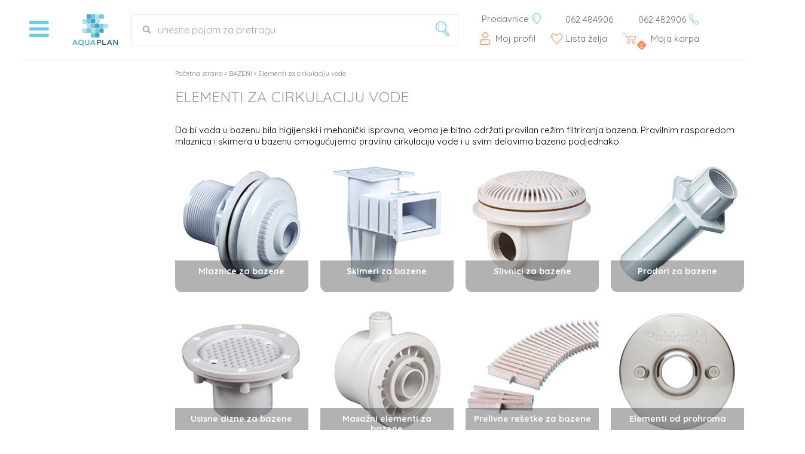

--- FILE ---
content_type: text/html; charset=utf-8
request_url: https://www.aquaplanshop.rs/elementi-za-cirkulaciju-vode
body_size: 18705
content:
<!DOCTYPE HTML PUBLIC "-//W3C//DTD HTML 4.01 Transitional//EN" "http://www.w3.org/TR/html4/loose.dtd">
<html lang="sr">

    <head>
        <meta name="viewport" content="width=device-width, initial-scale=1, maximum-scale=3, user-scalable=1" />
        <meta http-equiv="Content-Type" content="text/html; charset=utf-8">
                                    <meta property="og:type" content="website">
                            <meta property="og:site_name" content="Aquaplan">
                            <meta property="og:url" content="https://www.aquaplanshop.rs/elementi-za-cirkulaciju-vode">
                            <meta property="og:title" content="Elementi za cirkulaciju vode">
                            <meta property="og:description" content="Elementi za cirkulaciju vode - skimeri, slivnici, mlaznice, prodori, prelivne rešetke, sva oprema na jednom mestu">
                            
            <title>Elementi za cirkulaciju vode - Aquaplan DOO</title>
            <meta name="description" content="Elementi za cirkulaciju vode - skimeri, slivnici, mlaznice, prodori, prelivne rešetke, sva oprema na jednom mestu">
            <meta name="keywords" content="skimeri, slivnici, mlaznice, prodori, prelivne rešetke, masazni elementi za bazene">

                    
        <script type="text/javascript">
            var HOME = "//www.aquaplanshop.rs/";
            var THEME_DIR = "themes/aqua_plan_smarty/";
            var HOME_STATIC = "//www.aquaplanshop.rs/";</script>

        <link rel="stylesheet" href="/minified/themes/aqua_plan_smarty/assets/css/styles.css">
        <link rel="stylesheet" href="/minified/themes/aqua_plan_smarty/assets/css/icomoon-font.css">

        <link rel="stylesheet" href="//www.aquaplanshop.rs/common/font-awesome/css/font-awesome.min.css">

        <script src="//www.aquaplanshop.rs/common/javascript/jquery-ui/jquery-1.9.1.min.js"></script>
        <script src="/minified/common/javascript/displayCompareProductsSmarty.js"></script>
        <script src="//www.aquaplanshop.rs/common/javascript/jquery-ui/jquery-ui.min.js"></script>
        <script src="/minified/common/javascript/CompareProductsChkBoxesSmarty.js"></script>
        <script src="//www.aquaplanshop.rs/common/javascript/jquery-ui/jquery-migrate-1.2.1.min.js"></script>


        <link rel="preload"  as="style" href="//www.aquaplanshop.rs/common/javascript/bootstrap/bs_selector.min.css?v=123"  onload="this.onload=null;this.rel='stylesheet'">
        <link rel="preload"  as="style" rel="stylesheet" href="//www.aquaplanshop.rs/common/javascript/jquery-ui/jquery-ui.min.css" onload="this.onload=null;this.rel='stylesheet'" />

        <link rel="preload"  as="style" href="https://fonts.googleapis.com/css?family=Quicksand:300,400,500,700&amp;subset=latin-ext" onload="this.onload=null;this.rel='stylesheet'">
        <noscript>
            <link href="https://fonts.googleapis.com/css?family=Quicksand:300,400,500,700&amp;subset=latin-ext" rel="stylesheet">
            <link href="//www.aquaplanshop.rs/common/javascript/bootstrap/bs_selector.min.css?v=123"  rel="stylesheet">
            <link href="//www.aquaplanshop.rs/common/javascript/jquery-ui/jquery-ui.min.css" rel="stylesheet" />
        </noscript>
       
        <link rel="stylesheet" type="text/css" href="/minified/common/javascript/slick/slick.css"/>
        <link rel="stylesheet" type="text/css" href="/minified/common/javascript/slick/slick-theme.css"/>
        <script type="text/javascript" src="//www.aquaplanshop.rs/common/javascript/slick/slick.min.js"></script>
        
        <link rel="stylesheet" type="text/css" href="/minified/common/lightbox/slick-lightbox.css"/>
        <script type="text/javascript" src="//www.aquaplanshop.rs/common/lightbox/slick-lightbox.min.js"></script>

        <link rel="stylesheet" href="/minified/common/javascript/remodal/remodal.css">

        <link rel="stylesheet" href="/minified/common/javascript/remodal/remodal-default-theme.css">
        <script type="text/javascript" src="//www.aquaplanshop.rs/common/javascript/remodal/remodal.min.js"></script>
         <script type="text/javascript" src="//www.aquaplanshop.rs/common/javascript/addToBasketAnimation.js">var HOME = '//www.aquaplanshop.rs/';</script>
         <script>
             var stickyMenu = function () {
                 setTimeout(function (e) {
                     var body = $('body');
                     var bodyHeight = $('body').height();
                     var windowScroll = $(window).scrollTop();
                     var footerHeight = $('footer').height();
                     var categoryMenuHeight = $('.categories_menu').height();
                     var margin = 28;
                     var isSticky = bodyHeight - (windowScroll + footerHeight + categoryMenuHeight + margin);
                     if (isSticky < 1) {
                         body.addClass('stickyCategories');
                     } else {
                         body.removeClass('stickyCategories');
                     }
                 }, 200);
             };
             $(document).ready(function () {
                 stickyMenu();
             });
         $(document).bind('mousewheel DOMMouseScroll MozMousePixelScroll', function (event) {
             var delta = event.originalEvent.wheelDelta || -event.originalEvent.detail;
             if (delta < 0) {
                 $('header').addClass('animate-hidden');
                 $('#categories').addClass('animate_category');
             }
             else {
                 $('header').removeClass('animate-hidden');
                 $('#categories').removeClass('animate_category');
             }
//             stickyMenu();











    });
         </script>
            
            <script>
                function lista_zelja_on_click(product_id)
                {
                    $.ajax({url: $('[data-wish-list-id="' + product_id + '"]').attr("href"),
                        type: 'post',
                        dataType: "json",
                        success: function (data) {
                            console.log(product_id);
                            if (typeof data['url'] != "undefined" && data['url'] != '' && data['url'] != null)
                            {
                                window.location.href = data['url'];
                            }
                            else if (data['result'] == 'insert')
                            {
                                var link_text = $('[data-wish-list-id="' + product_id + '"]').attr("href");
                                link_text = link_text.replace("insert_pd", "del_wish_item");
                                $('[data-wish-list-id="' + product_id + '"]').html('<i class="ap-heart-fill"></i>');
                                $('[data-wish-list-id="' + product_id + '"]').prop("href", link_text);
                            }
                            else if (data['result'] == 'delete')
                            {
                                var link_text = $('[data-wish-list-id="' + product_id + '"]').attr("href");
                                link_text = link_text.replace("del_wish_item", "insert_pd");
                                $('[data-wish-list-id="' + product_id + '"]').html('<i class="ap-heart-outline-thin"></i>');
                                $('[data-wish-list-id="' + product_id + '"]').prop("href", link_text);
                            }
                        },
                        error: function (data) {
                            console.log(data);
                        }
                    });
                    return false;
                }
            </script>
        


                
            <script>
                $(document).ready(function () {
                    $( "#categories").css('display', 'none');

                    $(".submenu_cat a").each(function(){
                        var str = $(this).text();
                        var res = str.replace(/\//g, " / ");
                        $(this).text(res);
                    });

                    $(".sub-category a").each(function(){
                        var str = $(this).text();
                        var res = str.replace(/\//g, " / ");
                        $(this).text(res);
                        $(".sub-category a").css('opacity','1');
                    });

                    $(".category_name").each(function(){
                        var str = $(this).text();
                        var res = str.replace(/\//g, " / ");
                        $(this).text(res);
                        $(".category_name").css('opacity','1');
                    });

                    $(".category_name_hover span").each(function(){
                        var str = $(this).text();
                        var res = str.replace(/\//g, " / ");
                        $(this).text(res);
                        $(".category_name_hover span").css('opacity','1');
                    });

                    $(".title-wrap-view span").each(function(){
                        var str = $(this).text();
                        var res = str.replace(/\//g, " / ");
                        $(this).text(res);
                        $(".title-wrap-view span").css('opacity','1');
                    });

                    $(".filters_list_box a").each(function(){
                        var str = $(this).text();
                        var res = str.replace(/\//g, " / ");
                        $(this).text(res);
                        $(".filters_list_box a").css('opacity','1');
                    });

                    $(".category_title_wrap h1").each(function(){
                        var str = $(this).text();
                        var res = str.replace(/\//g, " / ");
                        $(this).text(res);
                        $(".category_title_wrap h1").css('opacity','1');
                    });


                    $(" .categories-menu-btn").click(function () {

                        $("#categories").slideToggle("slow", function (e, t) {
                            var categoryMenu = $("#categories");
                            var categoryMenuHeight = categoryMenu.height(); //todo think if it is needed to be when animation is finished.
                            var filtersMenu = $(".filters");
                            var filtersHeight = filtersMenu.height();
                            var filtersMarginTop = parseInt(filtersMenu.css('margin-top'));
                            var mainContent = $(".main_content");
                            var mainContentHeight = mainContent.height();
                            //if filters already got margin-top open/close
                            if (filtersMarginTop) {
//                                filtersMenu.css('margin-top', 0);
                            } else {
//                                filtersMenu.css('margin-top', categoryMenuHeight);
                            }
                            //todo check if filters exist
                            var zbirVisina = filtersHeight + categoryMenuHeight;
                            if (categoryMenuHeight > mainContentHeight) {
                                mainContent.height(zbirVisina);
                            }
//                            console.log('zbir:', zbirVisina)


                        });
                        $('html, body').animate({
                            scrollTop: parseInt($('#topcontainer').offset().top)
                        }, 200);
                        setTimeout(function () {
                            stickyMenu();
                        }, 500);


                    });
                    $('#accept_terms_img').click(function () { // Add event for checking/unchecking "accept terms"
                        var $checkbox = $('#accept_terms_chb');

                        if ($checkbox.is(":checked")) {
                            $checkbox.removeAttr('checked');
                            $(this).attr('src', "{$THEME_DIR}assets/images/checkbox.png");
                        } else {
                            $checkbox.prop('checked', 'checked');
                            $(this).attr('src', "{$THEME_DIR}assets/images/checkbox_checked.png");
                        }
                    });

                });
            </script>
        
        
            <script>
                $(document).ready(function () {
                    (function($) {
    $.fn.hasScrollBar = function() {
        return this.get(0).scrollHeight > this.height();
    }
})(jQuery);

$('.dropdown1 ul').each(function(e,t){
    var x = $(this);
    var y = x.hasScrollBar();
    if(!y){
        x.parent().parent().addClass('no-scrollbar');
    }
})


                });
            </script>
        
        
            <script>
                $(document).ready(function ()
                {
                    $(function () {
                        var url = window.location.href;
                        $('.my_account_tabs a').each(function () {
                            var thisUrl = $(this).attr('href');
                            if (url === thisUrl) {
                                $(this).addClass('my-account-active');
                            }
                        })
                    });
                 $('.phone-price').click(function(){
                 var inst = $('[data-remodal-id=modal-contact]').remodal();
                 inst.open();
            });
                    $('.product-basket.grid-product-basket-call').click(function (e, t) {
                        var inst = $(e.currentTarget).siblings('[data-remodal-id^=modal-contact]').remodal();
                        if (inst && inst.getState() == 'closed') {
                            inst.open();
                        }else{
                            //this is the case when remodal is initialised already and it has been moved from html element
                            var productId = $(e.currentTarget).data('productId'); //we need to seach for product id
                            var secondModal = $('[data-remodal-id=modal-contact-'+productId+']').remodal(); //reinit remodal on that element
                            //check if its closed
                            if (secondModal && secondModal.getState() == 'closed') {
                                secondModal.open(); //reopen it again
                            }
                        }
                    });

                });

            </script>
        

            
                <script>


        var page_id = "category#20";

        if (page_id === 'one_page_checkout') {
            var basket_item_id = $(this).attr('id');

            $(document).on('confirmation', '.remodal', function () {
                $('#checkout_item_row_' + basket_item_id).remove();
                $('#' + basket_item_id).parent().remove();

                $.ajax({
                    url: "//www.aquaplanshop.rs/index.php?mod=catalog&op=one_page_checkout&act=ajax_checkout_delete_item",
                    type: 'post',
                    dataType: 'json',
                    data: {
                        "basket_item_id": basket_item_id
                    },

                    success: function (data) {

                        if($('.header-basket').children('span').hasClass('br_proizvoda') && typeof data['outlet'] == 'undefined'){

                                $('.header-basket').children('.br_proizvoda').html(data['product_num']);

                        }else if(typeof data['outlet'] == 'undefined'){
                            $('.header-basket').prepend('<span id="br_proizvoda-basket" class="br_proizvoda"></span>');
                            $('.header-basket').children().children().children('.my_basket_content .fa').css('color', '#fc6c45');
                            if(data['product_num'] == 0) {
                                $('span#br_proizvoda-basket').remove();
                            } else {
                                $('.header-basket').children('.br_proizvoda').html(data['product_num']);
                            }
                        }else if(typeof data['outlet'] !== 'undefined'){
                            alert(data['outlet']);
                        }
                        if(data['product_num'] == 0) {
                            window.location.replace('//www.aquaplanshop.rs/index.php?mod=catalog&op=basket');
                        } else {
                            updatePrices(); // Update total prices
                        }
                    }
                });
            });
        } else {
            $(this).parent().remove();
            var basket_item_id = $(this).attr('id');
            $.ajax({
                type: "POST",
                url: "https://www.aquaplanshop.rs/index.php?mod=catalog&op=basket&act=drop&ajax=1",
                dataType: "json",
                data: {
                    'basket_item_id': basket_item_id
                },
                success: function (data) {
                    if($('.header-basket').children('span').hasClass('br_proizvoda') && typeof data['outlet'] == 'undefined'){
                        $('.header-basket').children('.br_proizvoda').html(data['product_num']);
                    }else if(typeof data['outlet'] == 'undefined'){
                        $('.header-basket').prepend('<span id="br_proizvoda-basket" class="br_proizvoda"></span>');

                        $('.header-basket').children('.br_proizvoda').html(data['product_num']);
                    }else if(typeof data['outlet'] !== 'undefined'){
                        alert(data['outlet']);
                    }


                },
                error: function (data) {
                    console.log(data);
                }
            });
        }


</script>
        
                
        <script>

            (function(i,s,o,g,r,a,m){i['GoogleAnalyticsObject']=r;i[r]=i[r]||function(){
                        (i[r].q=i[r].q||[]).push(arguments)},i[r].l=1*new Date();a=s.createElement(o),
                    m=s.getElementsByTagName(o)[0];a.async=1;a.src=g;m.parentNode.insertBefore(a,m)
            })(window,document,'script','//www.google-analytics.com/analytics.js','ga');

            ga('create', 'UA-93502460-5', 'auto');
            ga('send', 'pageview');

            
                        
        </script>
        
                
              <script>
              function getPhones (selecta, phoneNum, delay) {
                  $(selecta).css('opacity','0');
                  setTimeout(function () {
                      $(selecta).text(phoneNum);
                      $(selecta).css('opacity','1');
                  }, delay);
              }
        $(document).ready(function(){
            var counter = 0;
            setInterval(function () {
                counter++;
                (counter % 2 > 0) ? getPhones('.num1', '062 482906', 300) : getPhones('.num1', '062 486906', 200);
                $('.num1').html();
            }, 5000);


            $('.product-basket').click(function(){
                var element = $(this);
                $.ajax({
                    url:  $(this).attr("href"),
                    type: 'post',
                    dataType: "json",
                    success: function(data) {
                      // Animation for adding product to basket
                      addToBasketAnimation(element, data);
                        if($('.header-basket').children('span').hasClass('br_proizvoda') && typeof data['outlet'] == 'undefined'){
                            $('.header-basket').children('.br_proizvoda').html(data['product_num']);
                        }else if(typeof data['outlet'] == 'undefined'){
                            $('.header-basket').prepend('<span id="br_proizvoda-basket" class="br_proizvoda"></span>');

                            $('.header-basket').children('.br_proizvoda').html(data['product_num']);
                        }else if(typeof data['outlet'] !== 'undefined'){
                            alert(data['outlet']);
                        }
                    },
                    error: function(data) {
                        console.log(data);
                    }
                });
            return false;
            });

        });
    </script>
                
         <script src="//www.aquaplanshop.rs/common/javascript/bootstrap/js/bootstrap.min.js"></script>
            <script>

               $(".custom-popover-imgs").on({
                    mouseenter: function () {
                        $(this).find('.custom-popover-img').each(function(){
                            if($(this).hasClass('hidden')){
                                $(this).removeClass('hidden')
                            } else {
                                $(this).addClass('hidden')
                            }
                        })
                    },
                    mouseleave: function () {
                        $(this).find('.custom-popover-img').each(function(){
                            if($(this).hasClass('hidden')){
                                $(this).removeClass('hidden')
                            } else {
                                $(this).addClass('hidden')
                            }
                        })
                    }
                });
                $('.custom-popover').popover({ html : true });
</script>

        <script src="/minified/themes/aqua_plan_smarty//assets/js/hoverPopups.js" type="text/javascript"></script>
        <script src="//www.aquaplanshop.rs/themes/aqua_plan_smarty//assets/js/jquery.mCustomScrollbar.concat.min.js" type="text/javascript"></script>
        <script src="/minified/themes/aqua_plan_smarty//assets/js/autocomplete.js" type="text/javascript"></script>
        <link rel="stylesheet" href="//www.aquaplanshop.rs/themes/aqua_plan_smarty//assets/css/jquery.mCustomScrollbar.min.css" />

    </head>

    <body leftmargin="0" rightmargin="0" topmargin="0">
        <div class="remodal-wish" data-remodal-id="modal"
             data-remodal-options="hashTracking: false, closeOnOutsideClick: false">

            <button data-remodal-action="close" class="remodal-close"></button>
            <span>Brisanje proizvoda iz korpe</span>
            <p>
                Da li ste sigurni da želite da uklonite ovaj proizvod iz korpe?
            </p>
            <br>
            <button data-remodal-action="cancel" class="remodal-cancel"><span class="span_text">Ne</span></button>
            <button data-remodal-action="confirm" class="remodal-confirm"><span class="span_text">Da</span></button>
        </div>
    <header>
        <div class="header_info_wrapper">
        <div class="header-info">
            <span class="vertical-middle"></span>
            <div class="header_logo_wrapper">
             <div class="header_square_wrapper">





                <a class="category_header_hover categories-menu-btn hover_logo hover_logo1">
                   <i class="fa fa-bars "></i>
                </a>
                </div>
              <a class="header-logo" href="//www.aquaplanshop.rs/">
                 <img src="//www.aquaplanshop.rs/themes/aqua_plan_smarty/assets/images/AquaPlan_sve_za_bazene_logo.png">

             </a>
             </div>
             <div id="search_box">
                 <form id="search_form" name="search_form" method="get" action="//www.aquaplanshop.rs/index.php">
                     <div class="search-holder">
                         <div>
                             <input type="submit" value=""  onclick="return validate_serach_field()" id="search_btn"  alt="Pretraga..." /><i class="ap-search"></i>
                         </div>
                     </div>
                     <input type="hidden" name="mod" value="catalog">
                     <input type="hidden" name="op" value="thm_search">
                     <input type="hidden" name="search_type" value="" />
                     <input type="hidden" name="submited" value="1">


                     <input type="text"  onclick="return validate_serach_field()" id="search_field" name="keywords" value=""  class="swap_value" placeholder='unesite pojam za pretragu'/>
                 </form>
             </div>
            <div class="header_links_wrap">
                <div class="header_links">
                    <a href="//www.aquaplanshop.rs/gde-kupiti.html" class="where-to-buy-header-link">
                        <span>Prodavnice</span>
                        <i class="ap-pin"></i>
                    </a>
                    <span>
                        <span>062 484906</span>
                        <span class="num1">062 482906</span>
                        <i class="ap-phone"></i>
                    </span>
                </div>
             <div class="header_user_links">

            <div class='header_user'>
                

                    
                        <i class="ap-user"></i> <a class="user_log_reg">Moj profil</a>
                        <div class="dropdown_login">

                            <form method="post" action="//www.aquaplanshop.rs/index.php" class="login-form">
                                <input type="hidden" name="mod" value="customers">
                                <input type="hidden" name="op" value="my_account">
                                <input type="hidden" name="redirect" value="">
                                <input type="hidden" name="submited" value="true">
                                <input type="hidden" name="order_id" value="" />
                                <div class="login_error_box"></div>
                                <input placeholder="Email"  onblur="this.placeholder = 'Email'"  name="email" type="text"  id="email" size="30">

                                <input placeholder="Lozinka"  name="password" type="password"  id="password_header" size="30">
                                <div class="header_login_wrap">
                                    <input name="Submit" type="submit" value="Login" class="login-btn register-btn">
                                    <a href="//www.aquaplanshop.rs/index.php?mod=customers&op=send_pass" class="login-link">Zaboravili ste lozinku?</a>
                                </div>
                            </form>
                            <p>
                                <span>ili</span>
                            </p>
                            <div class="login-facebook">
                                <a href="https://www.aquaplanshop.rs/index.php?mod=customers&amp;op=fb_login"> <i class="fa fa-facebook"></i>Facebook Login</a>
                            </div>
                            <div class="header_register">
                                Nemate nalog? <a href="//www.aquaplanshop.rs/index.php?mod=customers&op=register"> Registrujte se</a>
                            </div>
                        </div>
                    
            </div>
             <a class="header-wish-list" href="//www.aquaplanshop.rs/index.php?mod=lists&op=wish_list">
                <i class="ap-heart-outline-thin"></i>
                <p>Lista želja</p>
            </a>
                  <a class="header-basket" href="//www.aquaplanshop.rs/index.php?mod=catalog&op=one_page_checkout">
                <i class="ap-basket"></i>

                    <span id="br_proizvoda-basket" class="br_proizvoda">0</span>

                <p>Moja korpa</p>

            </a>
                    
        </div>
           </div>
                </div>
            </div>

    </header>


    <div id="topcontainer" class="categories-page">
<div class='main_content'>
   <div class="breadcrumb_wrap">
    <a class="home_page_breadcrumb" href="https://www.aquaplanshop.rs/index.php">Početna strana</a> <i class="fa fa-angle-right" aria-hidden="true"></i>
                                        <a href="https://www.aquaplanshop.rs/bazeni">BAZENI</a> <i class="fa fa-angle-right" aria-hidden="true"></i>
                                                            <a href="https://www.aquaplanshop.rs/elementi-za-cirkulaciju-vode">Elementi za cirkulaciju vode</a>
                        </div>


    <div class="msg_wrap">
            </div>
        <div class="leftcol_2col">
             <div id="categories" class="">

    <div class="categories_menu">
        <ul>
                            <li class="submenu_cat">
                    
                                            <img src="https://www.aquaplanshop.rs/UserFiles/category_icons/2.png" alt="bazeni oprema cene" title="bazeni prodaja srbija">
                                        <a href="//www.aquaplanshop.rs/bazeni">BAZENI</a>
                                                            <div class="dropdown1">
                        <div class="dropdown-inner">
                            <ul>
                                                                                                            <li class="submenu_cat empty_subcat">
                                            <a href="//www.aquaplanshop.rs/nadzemni-montazni-bazeni-bez-opreme" class="category-item">Nadzemni montažni bazeni bez opreme</a>
                                           
                                        </li>
                                                                                                                                                <li class="submenu_cat empty_subcat">
                                            <a href="//www.aquaplanshop.rs/nadzemni-montazni-bazeni-sa-opremom" class="category-item">Nadzemni montažni bazeni sa opremom</a>
                                           
                                        </li>
                                                                                                                                                <li class="submenu_cat empty_subcat">
                                            <a href="//www.aquaplanshop.rs/intex-bazeni" class="category-item">Intex bazeni</a>
                                           
                                        </li>
                                                                                                                                                <li class="submenu_cat">
                                            <i class="ap-angle-right"></i>
                                            <a href="//www.aquaplanshop.rs/hemikalije-za-bazene" class="category-item">Hemikalije za bazene</a>

                                            <div class="dropdown1 dropdown2">
                                                <div class="dropdown-inner">
                                                    <ul>
                                                                                                                    <li class="submenu_cat  empty_category empty_subcat">
                                                                <span class="vertical-middle"></span>
                                                                                                                                <a href="//www.aquaplanshop.rs/sredstva-za-dezinfekciju-vode" class="category-item">Hemija za dezinfekciju vode</a>
                                                                <div class="category_icon_div"></div>
                                                                                                                                
                                                            </li>
                                                                                                                    <li class="submenu_cat  empty_category empty_subcat">
                                                                <span class="vertical-middle"></span>
                                                                                                                                <a href="//www.aquaplanshop.rs/sredstva-za-regulisanje-ph-vrednosti" class="category-item">Hemija za regulisanje pH vrednosti</a>
                                                                <div class="category_icon_div"></div>
                                                                                                                                
                                                            </li>
                                                                                                                    <li class="submenu_cat  empty_category empty_subcat">
                                                                <span class="vertical-middle"></span>
                                                                                                                                <a href="//www.aquaplanshop.rs/preparati-protiv-razvoja-algi-i-bakterija" class="category-item">Hemija protiv razvoja algi i bakterija</a>
                                                                <div class="category_icon_div"></div>
                                                                                                                                
                                                            </li>
                                                                                                                    <li class="submenu_cat  empty_category empty_subcat">
                                                                <span class="vertical-middle"></span>
                                                                                                                                <a href="//www.aquaplanshop.rs/sredstva-za-flokulaciju" class="category-item">Hemikalije za flokulaciju</a>
                                                                <div class="category_icon_div"></div>
                                                                                                                                
                                                            </li>
                                                                                                                    <li class="submenu_cat  empty_category empty_subcat">
                                                                <span class="vertical-middle"></span>
                                                                                                                                <a href="//www.aquaplanshop.rs/sredstva-za-ciscenje-bazena" class="category-item">Hemija za ćišćenje bazena</a>
                                                                <div class="category_icon_div"></div>
                                                                                                                                
                                                            </li>
                                                                                                                    <li class="submenu_cat  empty_category empty_subcat">
                                                                <span class="vertical-middle"></span>
                                                                                                                                <a href="//www.aquaplanshop.rs/oprema-za-kontrolu-vode" class="category-item">Oprema za testiranje vode</a>
                                                                <div class="category_icon_div"></div>
                                                                                                                                
                                                            </li>
                                                                                                            </ul>
                                                </div>
                                            </div>
                                                   
                                        </li>
                                                                                                                                                <li class="submenu_cat">
                                            <i class="ap-angle-right"></i>
                                            <a href="//www.aquaplanshop.rs/ukopani-bazeni" class="category-item">Ukopani bazeni</a>

                                            <div class="dropdown1 dropdown2">
                                                <div class="dropdown-inner">
                                                    <ul>
                                                                                                                    <li class="submenu_cat  empty_category empty_subcat">
                                                                <span class="vertical-middle"></span>
                                                                                                                                <a href="//www.aquaplanshop.rs/okrugli-future-pool-bazeni" class="category-item">Okrugli Future pool bazeni</a>
                                                                <div class="category_icon_div"></div>
                                                                                                                                
                                                            </li>
                                                                                                                    <li class="submenu_cat  empty_category empty_subcat">
                                                                <span class="vertical-middle"></span>
                                                                                                                                <a href="//www.aquaplanshop.rs/ovalni-future-pool-bazeni" class="category-item">Ovalni Future pool bazeni</a>
                                                                <div class="category_icon_div"></div>
                                                                                                                                
                                                            </li>
                                                                                                                    <li class="submenu_cat  empty_category empty_subcat">
                                                                <span class="vertical-middle"></span>
                                                                                                                                <a href="//www.aquaplanshop.rs/pvc-folije-za-europool-bazene" class="category-item">PVC folije za Future pool bazene</a>
                                                                <div class="category_icon_div"></div>
                                                                                                                                
                                                            </li>
                                                                                                                    <li class="submenu_cat  empty_category empty_subcat">
                                                                <span class="vertical-middle"></span>
                                                                                                                                <a href="//www.aquaplanshop.rs/pravougani-future-pool-bazeni" class="category-item">Pravougani Future pool bazeni</a>
                                                                <div class="category_icon_div"></div>
                                                                                                                                
                                                            </li>
                                                                                                            </ul>
                                                </div>
                                            </div>
                                                   
                                        </li>
                                                                                                                                                <li class="submenu_cat empty_subcat">
                                            <a href="//www.aquaplanshop.rs/hidromasazni-bazeni-djakuzi" class="category-item">Hidromasažni bazeni (đakuzi)</a>
                                           
                                        </li>
                                                                                                                                                <li class="submenu_cat empty_subcat">
                                            <a href="//www.aquaplanshop.rs/pvc-folije-za-montazne-bazene" class="category-item">PVC folije za montažne bazene</a>
                                           
                                        </li>
                                                                                                                                                <li class="submenu_cat empty_subcat">
                                            <a href="//www.aquaplanshop.rs/mozaik-za-bazene" class="category-item">Mozaik za bazene</a>
                                           
                                        </li>
                                                                                                                                                <li class="submenu_cat empty_subcat">
                                            <a href="//www.aquaplanshop.rs/pumpe-za-bazene" class="category-item">Pumpe za bazene</a>
                                           
                                        </li>
                                                                                                                                                <li class="submenu_cat empty_subcat">
                                            <a href="//www.aquaplanshop.rs/filteri-za-bazene" class="category-item">Filteri za bazene</a>
                                           
                                        </li>
                                                                                                                                                <li class="submenu_cat empty_subcat">
                                            <a href="//www.aquaplanshop.rs/filterski-setovi-filtrinov" class="category-item">Filterski setovi Filtrinov</a>
                                           
                                        </li>
                                                                                                                                                <li class="submenu_cat empty_subcat">
                                            <a href="//www.aquaplanshop.rs/kvarcni-pesak-i-staklo-za-bazene" class="category-item">Kvarcni pesak i staklo za bazene</a>
                                           
                                        </li>
                                                                                                                                                <li class="submenu_cat">
                                            <i class="ap-angle-right"></i>
                                            <a href="//www.aquaplanshop.rs/elementi-za-cirkulaciju-vode" class="category-item">Elementi za cirkulaciju vode</a>

                                            <div class="dropdown1 dropdown2">
                                                <div class="dropdown-inner">
                                                    <ul>
                                                                                                                    <li class="submenu_cat  empty_category empty_subcat">
                                                                <span class="vertical-middle"></span>
                                                                                                                                <a href="//www.aquaplanshop.rs/mlaznice-za-bazene" class="category-item">Mlaznice za bazene</a>
                                                                <div class="category_icon_div"></div>
                                                                                                                                
                                                            </li>
                                                                                                                    <li class="submenu_cat  empty_category empty_subcat">
                                                                <span class="vertical-middle"></span>
                                                                                                                                <a href="//www.aquaplanshop.rs/skimeri-za-bazene" class="category-item">Skimeri za bazene</a>
                                                                <div class="category_icon_div"></div>
                                                                                                                                
                                                            </li>
                                                                                                                    <li class="submenu_cat  empty_category empty_subcat">
                                                                <span class="vertical-middle"></span>
                                                                                                                                <a href="//www.aquaplanshop.rs/slivnici-za-bazene" class="category-item">Slivnici za bazene</a>
                                                                <div class="category_icon_div"></div>
                                                                                                                                
                                                            </li>
                                                                                                                    <li class="submenu_cat  empty_category empty_subcat">
                                                                <span class="vertical-middle"></span>
                                                                                                                                <a href="//www.aquaplanshop.rs/prodori-za-bazene" class="category-item">Prodori za bazene</a>
                                                                <div class="category_icon_div"></div>
                                                                                                                                
                                                            </li>
                                                                                                                    <li class="submenu_cat  empty_category empty_subcat">
                                                                <span class="vertical-middle"></span>
                                                                                                                                <a href="//www.aquaplanshop.rs/usisne-dizne-za-bazene" class="category-item">Usisne dizne za bazene</a>
                                                                <div class="category_icon_div"></div>
                                                                                                                                
                                                            </li>
                                                                                                                    <li class="submenu_cat  empty_category empty_subcat">
                                                                <span class="vertical-middle"></span>
                                                                                                                                <a href="//www.aquaplanshop.rs/masazni-elementi-za-bazene" class="category-item">Masažni elementi za bazene</a>
                                                                <div class="category_icon_div"></div>
                                                                                                                                
                                                            </li>
                                                                                                                    <li class="submenu_cat  empty_category empty_subcat">
                                                                <span class="vertical-middle"></span>
                                                                                                                                <a href="//www.aquaplanshop.rs/prelivne-resetke-za-bazene" class="category-item">Prelivne rešetke za bazene</a>
                                                                <div class="category_icon_div"></div>
                                                                                                                                
                                                            </li>
                                                                                                                    <li class="submenu_cat ">
                                                                <span class="vertical-middle"></span>
                                                                                                                                    <i class="ap-angle-right"></i>
                                                                                                                                <a href="//www.aquaplanshop.rs/elementi-od-prohroma" class="category-item">Elementi od prohroma</a>
                                                                <div class="category_icon_div"></div>
                                                                                                                                    <div class="dropdown1 dropdown3">
                                                                        <div class="dropdown-inner">
                                                                            <ul>
                                                                                                                                                                    <li class="submenu_cat">
                                                                                        <span class="vertical-middle"></span>
                                                                                        
                                                                                        <a href="//www.aquaplanshop.rs/prohromske-mlaznice-za-bazene" class="category-item">Prohromske mlaznice za bazene</a>
                                                                                        <div class="category_icon_div"></div>
                                                                                    </li>
                                                                                                                                                                    <li class="submenu_cat">
                                                                                        <span class="vertical-middle"></span>
                                                                                        
                                                                                        <a href="//www.aquaplanshop.rs/prohromske-prelivne-resetke-za-bazene" class="category-item">Prohromske prelivne rešetke za bazene</a>
                                                                                        <div class="category_icon_div"></div>
                                                                                    </li>
                                                                                                                                                                    <li class="submenu_cat">
                                                                                        <span class="vertical-middle"></span>
                                                                                        
                                                                                        <a href="//www.aquaplanshop.rs/prohromske-usisne-dizne-za-bazene" class="category-item">Prohromske usisne dizne za bazene</a>
                                                                                        <div class="category_icon_div"></div>
                                                                                    </li>
                                                                                                                                                                    <li class="submenu_cat">
                                                                                        <span class="vertical-middle"></span>
                                                                                        
                                                                                        <a href="//www.aquaplanshop.rs/prohromski-prodori-za-bazene" class="category-item">Prohromski prodori za bazene</a>
                                                                                        <div class="category_icon_div"></div>
                                                                                    </li>
                                                                                                                                                                    <li class="submenu_cat">
                                                                                        <span class="vertical-middle"></span>
                                                                                        
                                                                                        <a href="//www.aquaplanshop.rs/prohromski-skimeri-za-bazene" class="category-item">Prohromski skimeri za bazene</a>
                                                                                        <div class="category_icon_div"></div>
                                                                                    </li>
                                                                                                                                                                    <li class="submenu_cat">
                                                                                        <span class="vertical-middle"></span>
                                                                                        
                                                                                        <a href="//www.aquaplanshop.rs/prohromski-slivnici-za-bazene" class="category-item">Prohromski slivnici za bazene</a>
                                                                                        <div class="category_icon_div"></div>
                                                                                    </li>
                                                                                                                                                            </ul>
                                                                        </div>
                                                                    </div>
                                                                                                                                
                                                            </li>
                                                                                                                    <li class="submenu_cat  empty_category empty_subcat">
                                                                <span class="vertical-middle"></span>
                                                                                                                                <a href="//www.aquaplanshop.rs/mlaznice-za-hidromasazne-bazene" class="category-item">Mlaznice za hidromasažne bazene</a>
                                                                <div class="category_icon_div"></div>
                                                                                                                                
                                                            </li>
                                                                                                            </ul>
                                                </div>
                                            </div>
                                                   
                                        </li>
                                                                                                                                                <li class="submenu_cat">
                                            <i class="ap-angle-right"></i>
                                            <a href="//www.aquaplanshop.rs/rasveta-za-bazene" class="category-item">Rasveta za bazene</a>

                                            <div class="dropdown1 dropdown2">
                                                <div class="dropdown-inner">
                                                    <ul>
                                                                                                                    <li class="submenu_cat  empty_category empty_subcat">
                                                                <span class="vertical-middle"></span>
                                                                                                                                <a href="//www.aquaplanshop.rs/halogeni-reflektori-za-bazene" class="category-item">Halogeni reflektori za bazene</a>
                                                                <div class="category_icon_div"></div>
                                                                                                                                
                                                            </li>
                                                                                                                    <li class="submenu_cat  empty_category empty_subcat">
                                                                <span class="vertical-middle"></span>
                                                                                                                                <a href="//www.aquaplanshop.rs/led-reflektori-za-bazene" class="category-item">LED reflektori za bazene</a>
                                                                <div class="category_icon_div"></div>
                                                                                                                                
                                                            </li>
                                                                                                                    <li class="submenu_cat  empty_category empty_subcat">
                                                                <span class="vertical-middle"></span>
                                                                                                                                <a href="//www.aquaplanshop.rs/led-ulosci-za-betonske-bazene" class="category-item">Ulošci za osvetljenje bazena</a>
                                                                <div class="category_icon_div"></div>
                                                                                                                                
                                                            </li>
                                                                                                                    <li class="submenu_cat  empty_category empty_subcat">
                                                                <span class="vertical-middle"></span>
                                                                                                                                <a href="//www.aquaplanshop.rs/ostala-oprema-za-osvetljenje-bazena" class="category-item">Ostala oprema za osvetljenje bazena</a>
                                                                <div class="category_icon_div"></div>
                                                                                                                                
                                                            </li>
                                                                                                            </ul>
                                                </div>
                                            </div>
                                                   
                                        </li>
                                                                                                                                                <li class="submenu_cat empty_subcat">
                                            <a href="//www.aquaplanshop.rs/merdevine-za-bazen" class="category-item">Merdevine za bazen</a>
                                           
                                        </li>
                                                                                                                                                <li class="submenu_cat">
                                            <i class="ap-angle-right"></i>
                                            <a href="//www.aquaplanshop.rs/instalacioni-materijal-za-bazene" class="category-item">Instalacioni materijal za bazene</a>

                                            <div class="dropdown1 dropdown2">
                                                <div class="dropdown-inner">
                                                    <ul>
                                                                                                                    <li class="submenu_cat  empty_category empty_subcat">
                                                                <span class="vertical-middle"></span>
                                                                                                                                <a href="//www.aquaplanshop.rs/pvc-cevi-za-bazene" class="category-item">PVC cevi za bazene</a>
                                                                <div class="category_icon_div"></div>
                                                                                                                                
                                                            </li>
                                                                                                                    <li class="submenu_cat ">
                                                                <span class="vertical-middle"></span>
                                                                                                                                    <i class="ap-angle-right"></i>
                                                                                                                                <a href="//www.aquaplanshop.rs/pvc-fiting-za-bazene" class="category-item">PVC fiting za bazene</a>
                                                                <div class="category_icon_div"></div>
                                                                                                                                    <div class="dropdown1 dropdown3">
                                                                        <div class="dropdown-inner">
                                                                            <ul>
                                                                                                                                                                    <li class="submenu_cat">
                                                                                        <span class="vertical-middle"></span>
                                                                                        
                                                                                        <a href="//www.aquaplanshop.rs/pvc-cepovi" class="category-item">PVC čepovi</a>
                                                                                        <div class="category_icon_div"></div>
                                                                                    </li>
                                                                                                                                                                    <li class="submenu_cat">
                                                                                        <span class="vertical-middle"></span>
                                                                                        
                                                                                        <a href="//www.aquaplanshop.rs/pvc-holenderi" class="category-item">PVC holenderi</a>
                                                                                        <div class="category_icon_div"></div>
                                                                                    </li>
                                                                                                                                                                    <li class="submenu_cat">
                                                                                        <span class="vertical-middle"></span>
                                                                                        
                                                                                        <a href="//www.aquaplanshop.rs/pvc-kolena-45" class="category-item">PVC kolena 45°</a>
                                                                                        <div class="category_icon_div"></div>
                                                                                    </li>
                                                                                                                                                                    <li class="submenu_cat">
                                                                                        <span class="vertical-middle"></span>
                                                                                        
                                                                                        <a href="//www.aquaplanshop.rs/pvc-kolena-90" class="category-item">PVC kolena 90°</a>
                                                                                        <div class="category_icon_div"></div>
                                                                                    </li>
                                                                                                                                                                    <li class="submenu_cat">
                                                                                        <span class="vertical-middle"></span>
                                                                                        
                                                                                        <a href="//www.aquaplanshop.rs/pvc-reduciri" class="category-item">PVC redukcije</a>
                                                                                        <div class="category_icon_div"></div>
                                                                                    </li>
                                                                                                                                                                    <li class="submenu_cat">
                                                                                        <span class="vertical-middle"></span>
                                                                                        
                                                                                        <a href="//www.aquaplanshop.rs/pvc-nastavci" class="category-item">PVC nastavci</a>
                                                                                        <div class="category_icon_div"></div>
                                                                                    </li>
                                                                                                                                                                    <li class="submenu_cat">
                                                                                        <span class="vertical-middle"></span>
                                                                                        
                                                                                        <a href="//www.aquaplanshop.rs/pvc-selna-za-cevi" class="category-item">PVC šelna za cevi</a>
                                                                                        <div class="category_icon_div"></div>
                                                                                    </li>
                                                                                                                                                                    <li class="submenu_cat">
                                                                                        <span class="vertical-middle"></span>
                                                                                        
                                                                                        <a href="//www.aquaplanshop.rs/pvc-spojnice-mufovi-adapteri" class="category-item">PVC spojnice/ mufovi/ adapteri</a>
                                                                                        <div class="category_icon_div"></div>
                                                                                    </li>
                                                                                                                                                                    <li class="submenu_cat">
                                                                                        <span class="vertical-middle"></span>
                                                                                        
                                                                                        <a href="//www.aquaplanshop.rs/pvc-krst-i-t-komadi" class="category-item">PVC krst i T komadi</a>
                                                                                        <div class="category_icon_div"></div>
                                                                                    </li>
                                                                                                                                                                    <li class="submenu_cat">
                                                                                        <span class="vertical-middle"></span>
                                                                                        
                                                                                        <a href="//www.aquaplanshop.rs/pvc-ventili" class="category-item">PVC ventili</a>
                                                                                        <div class="category_icon_div"></div>
                                                                                    </li>
                                                                                                                                                                    <li class="submenu_cat">
                                                                                        <span class="vertical-middle"></span>
                                                                                        
                                                                                        <a href="//www.aquaplanshop.rs/pvc-kuglasti-ventili-bb" class="category-item">PVC kuglasti ventili BB</a>
                                                                                        <div class="category_icon_div"></div>
                                                                                    </li>
                                                                                                                                                                    <li class="submenu_cat">
                                                                                        <span class="vertical-middle"></span>
                                                                                        
                                                                                        <a href="//www.aquaplanshop.rs/pvc-leptir-ventili-rucni-i-sa-motorom" class="category-item">Leptir ventili - ručni i sa motorom</a>
                                                                                        <div class="category_icon_div"></div>
                                                                                    </li>
                                                                                                                                                                    <li class="submenu_cat">
                                                                                        <span class="vertical-middle"></span>
                                                                                        
                                                                                        <a href="//www.aquaplanshop.rs/pvc-nepovratni-ventili" class="category-item">Nepovratni ventili</a>
                                                                                        <div class="category_icon_div"></div>
                                                                                    </li>
                                                                                                                                                                    <li class="submenu_cat">
                                                                                        <span class="vertical-middle"></span>
                                                                                        
                                                                                        <a href="//www.aquaplanshop.rs/pvc-y-racve" class="category-item">PVC Y račve</a>
                                                                                        <div class="category_icon_div"></div>
                                                                                    </li>
                                                                                                                                                                    <li class="submenu_cat">
                                                                                        <span class="vertical-middle"></span>
                                                                                        
                                                                                        <a href="//www.aquaplanshop.rs/providni-drzac-sonde" class="category-item">Providni držač sonde</a>
                                                                                        <div class="category_icon_div"></div>
                                                                                    </li>
                                                                                                                                                            </ul>
                                                                        </div>
                                                                    </div>
                                                                                                                                
                                                            </li>
                                                                                                                    <li class="submenu_cat  empty_category empty_subcat">
                                                                <span class="vertical-middle"></span>
                                                                                                                                <a href="//www.aquaplanshop.rs/lepak-za-pvc-cevi" class="category-item">Lepak za PVC cevi</a>
                                                                <div class="category_icon_div"></div>
                                                                                                                                
                                                            </li>
                                                                                                                    <li class="submenu_cat  empty_category empty_subcat">
                                                                <span class="vertical-middle"></span>
                                                                                                                                <a href="//www.aquaplanshop.rs/metalne-selne" class="category-item">Metalne šelne</a>
                                                                <div class="category_icon_div"></div>
                                                                                                                                
                                                            </li>
                                                                                                                    <li class="submenu_cat  empty_category empty_subcat">
                                                                <span class="vertical-middle"></span>
                                                                                                                                <a href="//www.aquaplanshop.rs/alati-za-servisiranje-bazena_537" class="category-item">Alati za servisiranje bazena</a>
                                                                <div class="category_icon_div"></div>
                                                                                                                                
                                                            </li>
                                                                                                            </ul>
                                                </div>
                                            </div>
                                                   
                                        </li>
                                                                                                                                                <li class="submenu_cat empty_subcat">
                                            <a href="//www.aquaplanshop.rs/elektricni-grejaci-za-bazene" class="category-item">Električni grejači za  bazene</a>
                                           
                                        </li>
                                                                                                                                                <li class="submenu_cat empty_subcat">
                                            <a href="//www.aquaplanshop.rs/izmenjivaci-toplote-za-bazene" class="category-item">Izmenjivači toplote za bazene</a>
                                           
                                        </li>
                                                                                                                                                <li class="submenu_cat empty_subcat">
                                            <a href="//www.aquaplanshop.rs/toplotne-pumpe-za-bazene" class="category-item">Toplotne pumpe za bazene</a>
                                           
                                        </li>
                                                                                                                                                <li class="submenu_cat">
                                            <i class="ap-angle-right"></i>
                                            <a href="//www.aquaplanshop.rs/oprema-za-dezinfekciju-vode" class="category-item">Oprema za dezinfekciju vode</a>

                                            <div class="dropdown1 dropdown2">
                                                <div class="dropdown-inner">
                                                    <ul>
                                                                                                                    <li class="submenu_cat  empty_category empty_subcat">
                                                                <span class="vertical-middle"></span>
                                                                                                                                <a href="//www.aquaplanshop.rs/automatski-dozatori-hemikalija" class="category-item">Automatski dozatori hemikalija</a>
                                                                <div class="category_icon_div"></div>
                                                                                                                                
                                                            </li>
                                                                                                                    <li class="submenu_cat  empty_category empty_subcat">
                                                                <span class="vertical-middle"></span>
                                                                                                                                <a href="//www.aquaplanshop.rs/hlorinatori-za-bazene" class="category-item">Hlorinatori za bazene</a>
                                                                <div class="category_icon_div"></div>
                                                                                                                                
                                                            </li>
                                                                                                                    <li class="submenu_cat  empty_category empty_subcat">
                                                                <span class="vertical-middle"></span>
                                                                                                                                <a href="//www.aquaplanshop.rs/uv-c-lampe" class="category-item">UV-C lampe</a>
                                                                <div class="category_icon_div"></div>
                                                                                                                                
                                                            </li>
                                                                                                                    <li class="submenu_cat  empty_category empty_subcat">
                                                                <span class="vertical-middle"></span>
                                                                                                                                <a href="//www.aquaplanshop.rs/oxy-home" class="category-item">Oxy Home</a>
                                                                <div class="category_icon_div"></div>
                                                                                                                                
                                                            </li>
                                                                                                            </ul>
                                                </div>
                                            </div>
                                                   
                                        </li>
                                                                                                                                                <li class="submenu_cat">
                                            <i class="ap-angle-right"></i>
                                            <a href="//www.aquaplanshop.rs/oprema-za-bazene" class="category-item">Oprema za bazene</a>

                                            <div class="dropdown1 dropdown2">
                                                <div class="dropdown-inner">
                                                    <ul>
                                                                                                                    <li class="submenu_cat  empty_category empty_subcat">
                                                                <span class="vertical-middle"></span>
                                                                                                                                <a href="//www.aquaplanshop.rs/solarno-grejanje-za-bazene" class="category-item">Solarno grejanje za bazene</a>
                                                                <div class="category_icon_div"></div>
                                                                                                                                
                                                            </li>
                                                                                                                    <li class="submenu_cat  empty_category empty_subcat">
                                                                <span class="vertical-middle"></span>
                                                                                                                                <a href="//www.aquaplanshop.rs/lajneri-za-bazene" class="category-item">Lajneri za bazene</a>
                                                                <div class="category_icon_div"></div>
                                                                                                                                
                                                            </li>
                                                                                                                    <li class="submenu_cat  empty_category empty_subcat">
                                                                <span class="vertical-middle"></span>
                                                                                                                                <a href="//www.aquaplanshop.rs/isusivaci-vazduha" class="category-item">Isusivači za vazduh</a>
                                                                <div class="category_icon_div"></div>
                                                                                                                                
                                                            </li>
                                                                                                                    <li class="submenu_cat ">
                                                                <span class="vertical-middle"></span>
                                                                                                                                    <i class="ap-angle-right"></i>
                                                                                                                                <a href="//www.aquaplanshop.rs/protivstrujnici--turbojetovi" class="category-item">Protivstrujnici - Turbojetovi</a>
                                                                <div class="category_icon_div"></div>
                                                                                                                                    <div class="dropdown1 dropdown3">
                                                                        <div class="dropdown-inner">
                                                                            <ul>
                                                                                                                                                                    <li class="submenu_cat">
                                                                                        <span class="vertical-middle"></span>
                                                                                        
                                                                                        <a href="//www.aquaplanshop.rs/turbo-jet-pahlen" class="category-item">Pahlen Jet Swim</a>
                                                                                        <div class="category_icon_div"></div>
                                                                                    </li>
                                                                                                                                                                    <li class="submenu_cat">
                                                                                        <span class="vertical-middle"></span>
                                                                                        
                                                                                        <a href="//www.aquaplanshop.rs/speck-badujet" class="category-item">Speck Badujet</a>
                                                                                        <div class="category_icon_div"></div>
                                                                                    </li>
                                                                                                                                                                    <li class="submenu_cat">
                                                                                        <span class="vertical-middle"></span>
                                                                                        
                                                                                        <a href="//www.aquaplanshop.rs/hayward-hydrojet" class="category-item">Hayward Hydrojet</a>
                                                                                        <div class="category_icon_div"></div>
                                                                                    </li>
                                                                                                                                                                    <li class="submenu_cat">
                                                                                        <span class="vertical-middle"></span>
                                                                                        
                                                                                        <a href="//www.aquaplanshop.rs/astralpool-marlin" class="category-item">Astralpool Marlin</a>
                                                                                        <div class="category_icon_div"></div>
                                                                                    </li>
                                                                                                                                                                    <li class="submenu_cat">
                                                                                        <span class="vertical-middle"></span>
                                                                                        
                                                                                        <a href="//www.aquaplanshop.rs/protivstrujnik-aqua-jet" class="category-item">Aqua Jet</a>
                                                                                        <div class="category_icon_div"></div>
                                                                                    </li>
                                                                                                                                                                    <li class="submenu_cat">
                                                                                        <span class="vertical-middle"></span>
                                                                                        
                                                                                        <a href="//www.aquaplanshop.rs/compass-jet-vagner" class="category-item">Compass Jet Vagner</a>
                                                                                        <div class="category_icon_div"></div>
                                                                                    </li>
                                                                                                                                                                    <li class="submenu_cat">
                                                                                        <span class="vertical-middle"></span>
                                                                                        
                                                                                        <a href="//www.aquaplanshop.rs/vag-jet-vagner" class="category-item">Vag-Jet Vagner</a>
                                                                                        <div class="category_icon_div"></div>
                                                                                    </li>
                                                                                                                                                            </ul>
                                                                        </div>
                                                                    </div>
                                                                                                                                
                                                            </li>
                                                                                                                    <li class="submenu_cat ">
                                                                <span class="vertical-middle"></span>
                                                                                                                                    <i class="ap-angle-right"></i>
                                                                                                                                <a href="//www.aquaplanshop.rs/vodene-atrakcije-za-bazene" class="category-item">Vodene atrakcije za bazene</a>
                                                                <div class="category_icon_div"></div>
                                                                                                                                    <div class="dropdown1 dropdown3">
                                                                        <div class="dropdown-inner">
                                                                            <ul>
                                                                                                                                                                    <li class="submenu_cat">
                                                                                        <span class="vertical-middle"></span>
                                                                                        
                                                                                        <a href="//www.aquaplanshop.rs/slapovi" class="category-item">Slapovi</a>
                                                                                        <div class="category_icon_div"></div>
                                                                                    </li>
                                                                                                                                                                    <li class="submenu_cat">
                                                                                        <span class="vertical-middle"></span>
                                                                                        
                                                                                        <a href="//www.aquaplanshop.rs/gejziri-za-bazene" class="category-item">Gejziri za bazene</a>
                                                                                        <div class="category_icon_div"></div>
                                                                                    </li>
                                                                                                                                                            </ul>
                                                                        </div>
                                                                    </div>
                                                                                                                                
                                                            </li>
                                                                                                                    <li class="submenu_cat  empty_category empty_subcat">
                                                                <span class="vertical-middle"></span>
                                                                                                                                <a href="//www.aquaplanshop.rs/nejodirana-so-za-bazene" class="category-item">Nejodirana so za bazene</a>
                                                                <div class="category_icon_div"></div>
                                                                                                                                
                                                            </li>
                                                                                                                    <li class="submenu_cat ">
                                                                <span class="vertical-middle"></span>
                                                                                                                                    <i class="ap-angle-right"></i>
                                                                                                                                <a href="//www.aquaplanshop.rs/oprema-za-montazne-bazene" class="category-item">Oprema za montažne bazene</a>
                                                                <div class="category_icon_div"></div>
                                                                                                                                    <div class="dropdown1 dropdown3">
                                                                        <div class="dropdown-inner">
                                                                            <ul>
                                                                                                                                                                    <li class="submenu_cat">
                                                                                        <span class="vertical-middle"></span>
                                                                                        
                                                                                        <a href="//www.aquaplanshop.rs/solarni-prekrivaci-i-motalice" class="category-item">Solarni prekrivači i motalice</a>
                                                                                        <div class="category_icon_div"></div>
                                                                                    </li>
                                                                                                                                                                    <li class="submenu_cat">
                                                                                        <span class="vertical-middle"></span>
                                                                                        
                                                                                        <a href="//www.aquaplanshop.rs/zastitini-prekrivaci" class="category-item">Zaštitni prekrivači</a>
                                                                                        <div class="category_icon_div"></div>
                                                                                    </li>
                                                                                                                                                                    <li class="submenu_cat">
                                                                                        <span class="vertical-middle"></span>
                                                                                        
                                                                                        <a href="//www.aquaplanshop.rs/ulosci-za-kartusaste-filtere" class="category-item">Ulošći za kartušaste filtere</a>
                                                                                        <div class="category_icon_div"></div>
                                                                                    </li>
                                                                                                                                                                    <li class="submenu_cat">
                                                                                        <span class="vertical-middle"></span>
                                                                                        
                                                                                        <a href="//www.aquaplanshop.rs/ostala-oprema-za-odrzavanje-bazena" class="category-item">Ostala oprema za održavanje bazena</a>
                                                                                        <div class="category_icon_div"></div>
                                                                                    </li>
                                                                                                                                                                    <li class="submenu_cat">
                                                                                        <span class="vertical-middle"></span>
                                                                                        
                                                                                        <a href="//www.aquaplanshop.rs/merdevine-za-montazne-bazene" class="category-item">Merdevine za montažne bazene</a>
                                                                                        <div class="category_icon_div"></div>
                                                                                    </li>
                                                                                                                                                                    <li class="submenu_cat">
                                                                                        <span class="vertical-middle"></span>
                                                                                        
                                                                                        <a href="//www.aquaplanshop.rs/filtracija-za-montazne-bazene" class="category-item">Filtracija za montažne bazene</a>
                                                                                        <div class="category_icon_div"></div>
                                                                                    </li>
                                                                                                                                                                    <li class="submenu_cat">
                                                                                        <span class="vertical-middle"></span>
                                                                                        
                                                                                        <a href="//www.aquaplanshop.rs/geofilc-za-montazne-bazene" class="category-item">Geofilc za montazne bazene</a>
                                                                                        <div class="category_icon_div"></div>
                                                                                    </li>
                                                                                                                                                            </ul>
                                                                        </div>
                                                                    </div>
                                                                                                                                
                                                            </li>
                                                                                                                    <li class="submenu_cat  empty_category empty_subcat">
                                                                <span class="vertical-middle"></span>
                                                                                                                                <a href="//www.aquaplanshop.rs/zimski-prekrivaci-za-bazene" class="category-item">Zimski prekrivači za bazene</a>
                                                                <div class="category_icon_div"></div>
                                                                                                                                
                                                            </li>
                                                                                                                    <li class="submenu_cat  empty_category empty_subcat">
                                                                <span class="vertical-middle"></span>
                                                                                                                                <a href="//www.aquaplanshop.rs/rubni-kamen" class="category-item">Rubni kamen</a>
                                                                <div class="category_icon_div"></div>
                                                                                                                                
                                                            </li>
                                                                                                                    <li class="submenu_cat  empty_category empty_subcat">
                                                                <span class="vertical-middle"></span>
                                                                                                                                <a href="//www.aquaplanshop.rs/vodene-igre" class="category-item">Vodene igre</a>
                                                                <div class="category_icon_div"></div>
                                                                                                                                
                                                            </li>
                                                                                                                    <li class="submenu_cat  empty_category empty_subcat">
                                                                <span class="vertical-middle"></span>
                                                                                                                                <a href="//www.aquaplanshop.rs/podloge-oko-bazena" class="category-item">Podloge oko bazena</a>
                                                                <div class="category_icon_div"></div>
                                                                                                                                
                                                            </li>
                                                                                                                    <li class="submenu_cat  empty_category empty_subcat">
                                                                <span class="vertical-middle"></span>
                                                                                                                                <a href="//www.aquaplanshop.rs/geotekstil" class="category-item">Geotekstil</a>
                                                                <div class="category_icon_div"></div>
                                                                                                                                
                                                            </li>
                                                                                                                    <li class="submenu_cat  empty_category empty_subcat">
                                                                <span class="vertical-middle"></span>
                                                                                                                                <a href="//www.aquaplanshop.rs/delovi-za-filtere-i-pumpe-za-bazene" class="category-item">Delovi za filtere i pumpe za bazene</a>
                                                                <div class="category_icon_div"></div>
                                                                                                                                
                                                            </li>
                                                                                                                    <li class="submenu_cat  empty_category empty_subcat">
                                                                <span class="vertical-middle"></span>
                                                                                                                                <a href="//www.aquaplanshop.rs/delovi-za-kokido-usisivace" class="category-item">Delovi za Kokido usisivače</a>
                                                                <div class="category_icon_div"></div>
                                                                                                                                
                                                            </li>
                                                                                                                    <li class="submenu_cat  empty_category empty_subcat">
                                                                <span class="vertical-middle"></span>
                                                                                                                                <a href="//www.aquaplanshop.rs/delovi-za-robot-usisivace" class="category-item">Delovi za robot usisivače</a>
                                                                <div class="category_icon_div"></div>
                                                                                                                                
                                                            </li>
                                                                                                            </ul>
                                                </div>
                                            </div>
                                                   
                                        </li>
                                                                                                                                                <li class="submenu_cat">
                                            <i class="ap-angle-right"></i>
                                            <a href="//www.aquaplanshop.rs/oprema-za-javne-bazene" class="category-item">Oprema za javne bazene</a>

                                            <div class="dropdown1 dropdown2">
                                                <div class="dropdown-inner">
                                                    <ul>
                                                                                                                    <li class="submenu_cat  empty_category empty_subcat">
                                                                <span class="vertical-middle"></span>
                                                                                                                                <a href="//www.aquaplanshop.rs/filtracioni-uredjaji-za-javne-bazene" class="category-item">Filtracioni uređaji</a>
                                                                <div class="category_icon_div"></div>
                                                                                                                                
                                                            </li>
                                                                                                                    <li class="submenu_cat  empty_category empty_subcat">
                                                                <span class="vertical-middle"></span>
                                                                                                                                <a href="//www.aquaplanshop.rs/baterija-za-filtracione-uredjaje" class="category-item">Baterija za filtracione uređaje</a>
                                                                <div class="category_icon_div"></div>
                                                                                                                                
                                                            </li>
                                                                                                                    <li class="submenu_cat  empty_category empty_subcat">
                                                                <span class="vertical-middle"></span>
                                                                                                                                <a href="//www.aquaplanshop.rs/pumpe" class="category-item">Pumpe za javne bazene</a>
                                                                <div class="category_icon_div"></div>
                                                                                                                                
                                                            </li>
                                                                                                                    <li class="submenu_cat  empty_category empty_subcat">
                                                                <span class="vertical-middle"></span>
                                                                                                                                <a href="//www.aquaplanshop.rs/spasilacka-oprema" class="category-item">Spasilačka oprema</a>
                                                                <div class="category_icon_div"></div>
                                                                                                                                
                                                            </li>
                                                                                                                    <li class="submenu_cat  empty_category empty_subcat">
                                                                <span class="vertical-middle"></span>
                                                                                                                                <a href="//www.aquaplanshop.rs/elektricni-grejaci-midiheat" class="category-item">Električni grejači MidiHeat</a>
                                                                <div class="category_icon_div"></div>
                                                                                                                                
                                                            </li>
                                                                                                                    <li class="submenu_cat  empty_category empty_subcat">
                                                                <span class="vertical-middle"></span>
                                                                                                                                <a href="//www.aquaplanshop.rs/motalice-za-javne-bazene" class="category-item">Motalice za javne bazene</a>
                                                                <div class="category_icon_div"></div>
                                                                                                                                
                                                            </li>
                                                                                                                    <li class="submenu_cat ">
                                                                <span class="vertical-middle"></span>
                                                                                                                                    <i class="ap-angle-right"></i>
                                                                                                                                <a href="//www.aquaplanshop.rs/namestaj-od-plastike-za-javne-objekte" class="category-item">Nameštaj od plastike za javne objekte</a>
                                                                <div class="category_icon_div"></div>
                                                                                                                                    <div class="dropdown1 dropdown3">
                                                                        <div class="dropdown-inner">
                                                                            <ul>
                                                                                                                                                                    <li class="submenu_cat">
                                                                                        <span class="vertical-middle"></span>
                                                                                        
                                                                                        <a href="//www.aquaplanshop.rs/klupe-od-plastike-za-javne-objekte" class="category-item">KLUPE OD PLASTIKE ZA JAVNE OBJEKTE</a>
                                                                                        <div class="category_icon_div"></div>
                                                                                    </li>
                                                                                                                                                                    <li class="submenu_cat">
                                                                                        <span class="vertical-middle"></span>
                                                                                        
                                                                                        <a href="//www.aquaplanshop.rs/police-od-plastike-za-javne-objekte" class="category-item">POLICE OD PLASTIKE ZA JAVNE OBJEKTE</a>
                                                                                        <div class="category_icon_div"></div>
                                                                                    </li>
                                                                                                                                                                    <li class="submenu_cat">
                                                                                        <span class="vertical-middle"></span>
                                                                                        
                                                                                        <a href="//www.aquaplanshop.rs/plasticna-kolica-za-javne-objekte" class="category-item">PLASTIČNA KOLICA ZA JAVNE OBJEKTE</a>
                                                                                        <div class="category_icon_div"></div>
                                                                                    </li>
                                                                                                                                                                    <li class="submenu_cat">
                                                                                        <span class="vertical-middle"></span>
                                                                                        
                                                                                        <a href="//www.aquaplanshop.rs/ormani-od-plastike-za-javne-objekte" class="category-item">ORMANI OD PLASTIKE ZA JAVNE OBJEKTE</a>
                                                                                        <div class="category_icon_div"></div>
                                                                                    </li>
                                                                                                                                                                    <li class="submenu_cat">
                                                                                        <span class="vertical-middle"></span>
                                                                                        
                                                                                        <a href="//www.aquaplanshop.rs/plasticni-stalci-za-lopte" class="category-item">PLASTIČNI STALCI ZA LOPTE</a>
                                                                                        <div class="category_icon_div"></div>
                                                                                    </li>
                                                                                                                                                                    <li class="submenu_cat">
                                                                                        <span class="vertical-middle"></span>
                                                                                        
                                                                                        <a href="//www.aquaplanshop.rs/pobednicka-postolja" class="category-item">POBEDNIČKA POSTOLJA</a>
                                                                                        <div class="category_icon_div"></div>
                                                                                    </li>
                                                                                                                                                                    <li class="submenu_cat">
                                                                                        <span class="vertical-middle"></span>
                                                                                        
                                                                                        <a href="//www.aquaplanshop.rs/deciji-namestaj-od-plastike-za-javne-objekte" class="category-item">DEČIJI NAMEŠTAJ OD PLASTIKE ZA JAVNE OBJEKTE</a>
                                                                                        <div class="category_icon_div"></div>
                                                                                    </li>
                                                                                                                                                                    <li class="submenu_cat">
                                                                                        <span class="vertical-middle"></span>
                                                                                        
                                                                                        <a href="//www.aquaplanshop.rs/platforme-za-smanjivanje-dubine-bazena-od-plastike" class="category-item">PLATFORME ZA SMANJIVANJE DUBINE BAZENA</a>
                                                                                        <div class="category_icon_div"></div>
                                                                                    </li>
                                                                                                                                                                    <li class="submenu_cat">
                                                                                        <span class="vertical-middle"></span>
                                                                                        
                                                                                        <a href="//www.aquaplanshop.rs/plasticne-korpe" class="category-item">PLASTIČNE KORPE</a>
                                                                                        <div class="category_icon_div"></div>
                                                                                    </li>
                                                                                                                                                                    <li class="submenu_cat">
                                                                                        <span class="vertical-middle"></span>
                                                                                        
                                                                                        <a href="//www.aquaplanshop.rs/plasticni-vodootporni-stolovi" class="category-item">PLASTIČNI VODOOTPORNI STOLOVI</a>
                                                                                        <div class="category_icon_div"></div>
                                                                                    </li>
                                                                                                                                                                    <li class="submenu_cat">
                                                                                        <span class="vertical-middle"></span>
                                                                                        
                                                                                        <a href="//www.aquaplanshop.rs/plasticne-platforme-za-javne-objekte" class="category-item">PLASTIČNE PLATFORME ZA JAVNE OBJEKTE</a>
                                                                                        <div class="category_icon_div"></div>
                                                                                    </li>
                                                                                                                                                            </ul>
                                                                        </div>
                                                                    </div>
                                                                                                                                
                                                            </li>
                                                                                                                    <li class="submenu_cat  empty_category empty_subcat">
                                                                <span class="vertical-middle"></span>
                                                                                                                                <a href="//www.aquaplanshop.rs/pahlen-bazenske-pumpe_545" class="category-item">Pahlen bazenske pumpe</a>
                                                                <div class="category_icon_div"></div>
                                                                                                                                
                                                            </li>
                                                                                                            </ul>
                                                </div>
                                            </div>
                                                   
                                        </li>
                                                                                                                                                <li class="submenu_cat">
                                            <i class="ap-angle-right"></i>
                                            <a href="//www.aquaplanshop.rs/elektro-oprema-za-bazene" class="category-item">Elektro oprema za bazene</a>

                                            <div class="dropdown1 dropdown2">
                                                <div class="dropdown-inner">
                                                    <ul>
                                                                                                                    <li class="submenu_cat  empty_category empty_subcat">
                                                                <span class="vertical-middle"></span>
                                                                                                                                <a href="//www.aquaplanshop.rs/pneumatska-oprema-prekidaci-i-pretvaraci" class="category-item">Pneumatska oprema, prekidači i pretvarači</a>
                                                                <div class="category_icon_div"></div>
                                                                                                                                
                                                            </li>
                                                                                                                    <li class="submenu_cat  empty_category empty_subcat">
                                                                <span class="vertical-middle"></span>
                                                                                                                                <a href="//www.aquaplanshop.rs/komandni-ormani_532" class="category-item">Komandni ormani</a>
                                                                <div class="category_icon_div"></div>
                                                                                                                                
                                                            </li>
                                                                                                                    <li class="submenu_cat  empty_category empty_subcat">
                                                                <span class="vertical-middle"></span>
                                                                                                                                <a href="//www.aquaplanshop.rs/transformatori_533" class="category-item">Transformatori</a>
                                                                <div class="category_icon_div"></div>
                                                                                                                                
                                                            </li>
                                                                                                                    <li class="submenu_cat  empty_category empty_subcat">
                                                                <span class="vertical-middle"></span>
                                                                                                                                <a href="//www.aquaplanshop.rs/dopuna-vode" class="category-item">Dopuna vode</a>
                                                                <div class="category_icon_div"></div>
                                                                                                                                
                                                            </li>
                                                                                                            </ul>
                                                </div>
                                            </div>
                                                   
                                        </li>
                                                                                                                                                <li class="submenu_cat empty_subcat">
                                            <a href="//www.aquaplanshop.rs/kompresori-za-vazduh-bloveri" class="category-item">Kompresori za vazduh - bloveri</a>
                                           
                                        </li>
                                                                                                                                                <li class="submenu_cat empty_subcat">
                                            <a href="//www.aquaplanshop.rs/motalice-za-solarne-prekrivace" class="category-item">Motalice za solarne prekrivače</a>
                                           
                                        </li>
                                                                                                                                                <li class="submenu_cat empty_subcat">
                                            <a href="//www.aquaplanshop.rs/prekrivaci-za-bazene" class="category-item">Prekrivači za bazene</a>
                                           
                                        </li>
                                                                                                                                                <li class="submenu_cat empty_subcat">
                                            <a href="//www.aquaplanshop.rs/poklopci-za-bazenske-sahte" class="category-item">Poklopci za bazenske šahte</a>
                                           
                                        </li>
                                                                                                                                                <li class="submenu_cat empty_subcat">
                                            <a href="//www.aquaplanshop.rs/prateca-oprema-za-odrzavanje" class="category-item">Prateća oprema za održavanje</a>
                                           
                                        </li>
                                                                                                                                                <li class="submenu_cat empty_subcat">
                                            <a href="//www.aquaplanshop.rs/rucni-usisivaci-za-bazene" class="category-item">Ručni usisivači za bazene</a>
                                           
                                        </li>
                                                                                                                                                <li class="submenu_cat empty_subcat">
                                            <a href="//www.aquaplanshop.rs/usisivaci-na-baterije-za-bazene" class="category-item">Usisivači na baterije za bazene</a>
                                           
                                        </li>
                                                                                                                                                <li class="submenu_cat empty_subcat">
                                            <a href="//www.aquaplanshop.rs/gibljiva-creva-za-usisivac-za-bazen" class="category-item">Gibljiva creva za usisivač za bazen</a>
                                           
                                        </li>
                                                                                                                                                <li class="submenu_cat empty_subcat">
                                            <a href="//www.aquaplanshop.rs/roboti-za-bazene" class="category-item">Roboti za bazene</a>
                                           
                                        </li>
                                                                                                </ul>
                        </div>
                    </div>
                            
                </li>
                            <li class="submenu_cat">
                    
                                            <img src="https://www.aquaplanshop.rs/UserFiles/category_icons/137.png" alt="saune oprema cene" title="saune prodaja srbija">
                                        <a href="//www.aquaplanshop.rs/sauna">SAUNE</a>
                                                            <div class="dropdown1">
                        <div class="dropdown-inner">
                            <ul>
                                                                                                            <li class="submenu_cat">
                                            <i class="ap-angle-right"></i>
                                            <a href="//www.aquaplanshop.rs/elektricne-sauna-peci" class="category-item">SAUNA PEĆI HARVIA</a>

                                            <div class="dropdown1 dropdown2">
                                                <div class="dropdown-inner">
                                                    <ul>
                                                                                                                    <li class="submenu_cat  empty_category empty_subcat">
                                                                <span class="vertical-middle"></span>
                                                                                                                                <a href="//www.aquaplanshop.rs/sauna-peci-harvia-cilindro" class="category-item">Sauna peći Harvia Cilindro</a>
                                                                <div class="category_icon_div"></div>
                                                                                                                                
                                                            </li>
                                                                                                                    <li class="submenu_cat  empty_category empty_subcat">
                                                                <span class="vertical-middle"></span>
                                                                                                                                <a href="//www.aquaplanshop.rs/sauna-peci-harvia-club" class="category-item">Sauna peći Harvia Club</a>
                                                                <div class="category_icon_div"></div>
                                                                                                                                
                                                            </li>
                                                                                                                    <li class="submenu_cat  empty_category empty_subcat">
                                                                <span class="vertical-middle"></span>
                                                                                                                                <a href="//www.aquaplanshop.rs/sauna-peci-harvia-kivi" class="category-item">Sauna peći Harvia Kivi</a>
                                                                <div class="category_icon_div"></div>
                                                                                                                                
                                                            </li>
                                                                                                                    <li class="submenu_cat  empty_category empty_subcat">
                                                                <span class="vertical-middle"></span>
                                                                                                                                <a href="//www.aquaplanshop.rs/sauna-peci-harvia-legend" class="category-item">Sauna peći Harvia Legend</a>
                                                                <div class="category_icon_div"></div>
                                                                                                                                
                                                            </li>
                                                                                                                    <li class="submenu_cat  empty_category empty_subcat">
                                                                <span class="vertical-middle"></span>
                                                                                                                                <a href="//www.aquaplanshop.rs/sauna-peci-harvia-profi" class="category-item">Sauna peći Harvia Profi</a>
                                                                <div class="category_icon_div"></div>
                                                                                                                                
                                                            </li>
                                                                                                                    <li class="submenu_cat  empty_category empty_subcat">
                                                                <span class="vertical-middle"></span>
                                                                                                                                <a href="//www.aquaplanshop.rs/sauna-peci-harvia-vega" class="category-item">Sauna peći Harvia Vega</a>
                                                                <div class="category_icon_div"></div>
                                                                                                                                
                                                            </li>
                                                                                                                    <li class="submenu_cat  empty_category empty_subcat">
                                                                <span class="vertical-middle"></span>
                                                                                                                                <a href="//www.aquaplanshop.rs/sauna-peci-harvia-vega-combi" class="category-item">Sauna peći Harvia Vega Combi</a>
                                                                <div class="category_icon_div"></div>
                                                                                                                                
                                                            </li>
                                                                                                                    <li class="submenu_cat  empty_category empty_subcat">
                                                                <span class="vertical-middle"></span>
                                                                                                                                <a href="//www.aquaplanshop.rs/sauna-peci-harvia-vega-compact" class="category-item">Sauna peći Harvia Vega Compact</a>
                                                                <div class="category_icon_div"></div>
                                                                                                                                
                                                            </li>
                                                                                                                    <li class="submenu_cat  empty_category empty_subcat">
                                                                <span class="vertical-middle"></span>
                                                                                                                                <a href="//www.aquaplanshop.rs/sauna-peci-harvia-vega-pro" class="category-item">Sauna peći Harvia Vega Pro</a>
                                                                <div class="category_icon_div"></div>
                                                                                                                                
                                                            </li>
                                                                                                                    <li class="submenu_cat  empty_category empty_subcat">
                                                                <span class="vertical-middle"></span>
                                                                                                                                <a href="//www.aquaplanshop.rs/peci-za-saune-harvia-club-combi" class="category-item">Sauna peći Harvia Club Combi</a>
                                                                <div class="category_icon_div"></div>
                                                                                                                                
                                                            </li>
                                                                                                                    <li class="submenu_cat  empty_category empty_subcat">
                                                                <span class="vertical-middle"></span>
                                                                                                                                <a href="//www.aquaplanshop.rs/sauna-pec-harvia-the-wall" class="category-item">Sauna peć Harvia The Wall</a>
                                                                <div class="category_icon_div"></div>
                                                                                                                                
                                                            </li>
                                                                                                                    <li class="submenu_cat  empty_category empty_subcat">
                                                                <span class="vertical-middle"></span>
                                                                                                                                <a href="//www.aquaplanshop.rs/sauna-pec-harvia-the-wall-combi" class="category-item">Sauna peć Harvia The Wall Combi</a>
                                                                <div class="category_icon_div"></div>
                                                                                                                                
                                                            </li>
                                                                                                                    <li class="submenu_cat  empty_category empty_subcat">
                                                                <span class="vertical-middle"></span>
                                                                                                                                <a href="//www.aquaplanshop.rs/sauna-peci-virta" class="category-item">Sauna peći Harvia Virta</a>
                                                                <div class="category_icon_div"></div>
                                                                                                                                
                                                            </li>
                                                                                                                    <li class="submenu_cat  empty_category empty_subcat">
                                                                <span class="vertical-middle"></span>
                                                                                                                                <a href="//www.aquaplanshop.rs/sauna-peci-harvia-virta-combi" class="category-item">Sauna peći Harvia Virta Combi</a>
                                                                <div class="category_icon_div"></div>
                                                                                                                                
                                                            </li>
                                                                                                                    <li class="submenu_cat  empty_category empty_subcat">
                                                                <span class="vertical-middle"></span>
                                                                                                                                <a href="//www.aquaplanshop.rs/sauna-peci-harvia-kip-trendi" class="category-item">Sauna peći Harvia KIP Trendi</a>
                                                                <div class="category_icon_div"></div>
                                                                                                                                
                                                            </li>
                                                                                                                    <li class="submenu_cat  empty_category empty_subcat">
                                                                <span class="vertical-middle"></span>
                                                                                                                                <a href="//www.aquaplanshop.rs/pec-za-saunu-senator-harvia" class="category-item">Peć za saunu Senator Harvia</a>
                                                                <div class="category_icon_div"></div>
                                                                                                                                
                                                            </li>
                                                                                                                    <li class="submenu_cat  empty_category empty_subcat">
                                                                <span class="vertical-middle"></span>
                                                                                                                                <a href="//www.aquaplanshop.rs/sauna-peci-harvia-spirit" class="category-item">Sauna peći Harvia Spirit</a>
                                                                <div class="category_icon_div"></div>
                                                                                                                                
                                                            </li>
                                                                                                            </ul>
                                                </div>
                                            </div>
                                                   
                                        </li>
                                                                                                                                                <li class="submenu_cat empty_subcat">
                                            <a href="//www.aquaplanshop.rs/sauna-peci-huum" class="category-item">SAUNA PEĆI HUUM</a>
                                           
                                        </li>
                                                                                                                                                <li class="submenu_cat">
                                            <i class="ap-angle-right"></i>
                                            <a href="//www.aquaplanshop.rs/peci-za-saune-sawo" class="category-item">PEĆI ZA SAUNE SAWO</a>

                                            <div class="dropdown1 dropdown2">
                                                <div class="dropdown-inner">
                                                    <ul>
                                                                                                                    <li class="submenu_cat  empty_category empty_subcat">
                                                                <span class="vertical-middle"></span>
                                                                                                                                <a href="//www.aquaplanshop.rs/sauna-peci-aries-round_567" class="category-item">Sauna peći Aries Round</a>
                                                                <div class="category_icon_div"></div>
                                                                                                                                
                                                            </li>
                                                                                                                    <li class="submenu_cat  empty_category empty_subcat">
                                                                <span class="vertical-middle"></span>
                                                                                                                                <a href="//www.aquaplanshop.rs/sauna-peci-cubos_568" class="category-item">Sauna peći Cubos</a>
                                                                <div class="category_icon_div"></div>
                                                                                                                                
                                                            </li>
                                                                                                                    <li class="submenu_cat  empty_category empty_subcat">
                                                                <span class="vertical-middle"></span>
                                                                                                                                <a href="//www.aquaplanshop.rs/sauna-peci-mini_569" class="category-item">Sauna peći Mini</a>
                                                                <div class="category_icon_div"></div>
                                                                                                                                
                                                            </li>
                                                                                                                    <li class="submenu_cat  empty_category empty_subcat">
                                                                <span class="vertical-middle"></span>
                                                                                                                                <a href="//www.aquaplanshop.rs/sauna-peci-mini-combi_570" class="category-item">Sauna peći Mini Combi</a>
                                                                <div class="category_icon_div"></div>
                                                                                                                                
                                                            </li>
                                                                                                                    <li class="submenu_cat  empty_category empty_subcat">
                                                                <span class="vertical-middle"></span>
                                                                                                                                <a href="//www.aquaplanshop.rs/sauna-peci-scandia_571" class="category-item">Sauna peći Scandia</a>
                                                                <div class="category_icon_div"></div>
                                                                                                                                
                                                            </li>
                                                                                                                    <li class="submenu_cat  empty_category empty_subcat">
                                                                <span class="vertical-middle"></span>
                                                                                                                                <a href="//www.aquaplanshop.rs/sauna-scandia-combi" class="category-item">Sauna peći Scandia Combi</a>
                                                                <div class="category_icon_div"></div>
                                                                                                                                
                                                            </li>
                                                                                                                    <li class="submenu_cat  empty_category empty_subcat">
                                                                <span class="vertical-middle"></span>
                                                                                                                                <a href="//www.aquaplanshop.rs/sauna-peci-savonia" class="category-item">Sauna peći Savonia</a>
                                                                <div class="category_icon_div"></div>
                                                                                                                                
                                                            </li>
                                                                                                                    <li class="submenu_cat  empty_category empty_subcat">
                                                                <span class="vertical-middle"></span>
                                                                                                                                <a href="//www.aquaplanshop.rs/sauna-peci-helius_574" class="category-item">Sauna peći Helius</a>
                                                                <div class="category_icon_div"></div>
                                                                                                                                
                                                            </li>
                                                                                                                    <li class="submenu_cat  empty_category empty_subcat">
                                                                <span class="vertical-middle"></span>
                                                                                                                                <a href="//www.aquaplanshop.rs/sauna-peci-savonia-combi_575" class="category-item">Sauna peći Savonia Combi</a>
                                                                <div class="category_icon_div"></div>
                                                                                                                                
                                                            </li>
                                                                                                                    <li class="submenu_cat  empty_category empty_subcat">
                                                                <span class="vertical-middle"></span>
                                                                                                                                <a href="//www.aquaplanshop.rs/sauna-peci-nordex-black_576" class="category-item">Sauna peći Nordex Black</a>
                                                                <div class="category_icon_div"></div>
                                                                                                                                
                                                            </li>
                                                                                                                    <li class="submenu_cat  empty_category empty_subcat">
                                                                <span class="vertical-middle"></span>
                                                                                                                                <a href="//www.aquaplanshop.rs/sauna-peci-nordex-black-combi" class="category-item">Sauna peći Nordex Black Combi</a>
                                                                <div class="category_icon_div"></div>
                                                                                                                                
                                                            </li>
                                                                                                                    <li class="submenu_cat  empty_category empty_subcat">
                                                                <span class="vertical-middle"></span>
                                                                                                                                <a href="//www.aquaplanshop.rs/sauna-peci-nordex-mini-black_578" class="category-item">Sauna peći Nordex Mini Black</a>
                                                                <div class="category_icon_div"></div>
                                                                                                                                
                                                            </li>
                                                                                                                    <li class="submenu_cat  empty_category empty_subcat">
                                                                <span class="vertical-middle"></span>
                                                                                                                                <a href="//www.aquaplanshop.rs/sauna-peci-nordex-mini-black-combi" class="category-item">Sauna peći Nordex Mini Black Combi</a>
                                                                <div class="category_icon_div"></div>
                                                                                                                                
                                                            </li>
                                                                                                            </ul>
                                                </div>
                                            </div>
                                                   
                                        </li>
                                                                                                                                                <li class="submenu_cat empty_subcat">
                                            <a href="//www.aquaplanshop.rs/sauna-peci-na-drva" class="category-item">SAUNA PEĆI NA DRVA</a>
                                           
                                        </li>
                                                                                                                                                <li class="submenu_cat empty_subcat">
                                            <a href="//www.aquaplanshop.rs/sauna-kontrolne-jedinice" class="category-item">SAUNA KONTROLNE JEDINICE</a>
                                           
                                        </li>
                                                                                                                                                <li class="submenu_cat empty_subcat">
                                            <a href="//www.aquaplanshop.rs/spoljne-saune" class="category-item">SPOLJNE SAUNE</a>
                                           
                                        </li>
                                                                                                                                                <li class="submenu_cat">
                                            <i class="ap-angle-right"></i>
                                            <a href="//www.aquaplanshop.rs/delovi-za-sauna-peci" class="category-item">DELOVI ZA SAUNA PEĆI</a>

                                            <div class="dropdown1 dropdown2">
                                                <div class="dropdown-inner">
                                                    <ul>
                                                                                                                    <li class="submenu_cat  empty_category empty_subcat">
                                                                <span class="vertical-middle"></span>
                                                                                                                                <a href="//www.aquaplanshop.rs/grejaci-za-elektricne-sauna-peci" class="category-item">Grejači za električne sauna peći</a>
                                                                <div class="category_icon_div"></div>
                                                                                                                                
                                                            </li>
                                                                                                                    <li class="submenu_cat  empty_category empty_subcat">
                                                                <span class="vertical-middle"></span>
                                                                                                                                <a href="//www.aquaplanshop.rs/senzori-i-tajmeri-za-elektricne-sauna-peci" class="category-item">Ostali delovi za sauna peći i komande</a>
                                                                <div class="category_icon_div"></div>
                                                                                                                                
                                                            </li>
                                                                                                            </ul>
                                                </div>
                                            </div>
                                                   
                                        </li>
                                                                                                                                                <li class="submenu_cat empty_subcat">
                                            <a href="//www.aquaplanshop.rs/sauna-vulkansko-kamenje" class="category-item">SAUNA VULKANSKO KAMENJE</a>
                                           
                                        </li>
                                                                                                                                                <li class="submenu_cat">
                                            <i class="ap-angle-right"></i>
                                            <a href="//www.aquaplanshop.rs/materijal-za-izgradnju-saune" class="category-item">MATERIJAL ZA IZGRADNJU SAUNE</a>

                                            <div class="dropdown1 dropdown2">
                                                <div class="dropdown-inner">
                                                    <ul>
                                                                                                                    <li class="submenu_cat  empty_category empty_subcat">
                                                                <span class="vertical-middle"></span>
                                                                                                                                <a href="//www.aquaplanshop.rs/obloge-za-saune" class="category-item">Obloge za saune</a>
                                                                <div class="category_icon_div"></div>
                                                                                                                                
                                                            </li>
                                                                                                                    <li class="submenu_cat  empty_category empty_subcat">
                                                                <span class="vertical-middle"></span>
                                                                                                                                <a href="//www.aquaplanshop.rs/materijal-za-sauna-klupe" class="category-item">Materijal za sauna klupe</a>
                                                                <div class="category_icon_div"></div>
                                                                                                                                
                                                            </li>
                                                                                                                    <li class="submenu_cat  empty_category empty_subcat">
                                                                <span class="vertical-middle"></span>
                                                                                                                                <a href="//www.aquaplanshop.rs/zvucnici-za-saunu" class="category-item">Zvučnici za saunu</a>
                                                                <div class="category_icon_div"></div>
                                                                                                                                
                                                            </li>
                                                                                                                    <li class="submenu_cat  empty_category empty_subcat">
                                                                <span class="vertical-middle"></span>
                                                                                                                                <a href="//www.aquaplanshop.rs/ventilacioni-otvori-za-saune" class="category-item">Ventilacioni otvori za saune</a>
                                                                <div class="category_icon_div"></div>
                                                                                                                                
                                                            </li>
                                                                                                                    <li class="submenu_cat  empty_category empty_subcat">
                                                                <span class="vertical-middle"></span>
                                                                                                                                <a href="//www.aquaplanshop.rs/izolacioni-materijal-za-saune" class="category-item">Izolacioni materijal za saune</a>
                                                                <div class="category_icon_div"></div>
                                                                                                                                
                                                            </li>
                                                                                                            </ul>
                                                </div>
                                            </div>
                                                   
                                        </li>
                                                                                                                                                <li class="submenu_cat empty_subcat">
                                            <a href="//www.aquaplanshop.rs/vrata-za-saune" class="category-item">VRATA ZA SAUNE</a>
                                           
                                        </li>
                                                                                                                                                <li class="submenu_cat">
                                            <i class="ap-angle-right"></i>
                                            <a href="//www.aquaplanshop.rs/sauna-rekviziti" class="category-item">SAUNA REKVIZITI</a>

                                            <div class="dropdown1 dropdown2">
                                                <div class="dropdown-inner">
                                                    <ul>
                                                                                                                    <li class="submenu_cat  empty_category empty_subcat">
                                                                <span class="vertical-middle"></span>
                                                                                                                                <a href="//www.aquaplanshop.rs/pescani-satovi" class="category-item">Peščani satovi za saune</a>
                                                                <div class="category_icon_div"></div>
                                                                                                                                
                                                            </li>
                                                                                                                    <li class="submenu_cat  empty_category empty_subcat">
                                                                <span class="vertical-middle"></span>
                                                                                                                                <a href="//www.aquaplanshop.rs/sauna-cetke" class="category-item">Sauna četke</a>
                                                                <div class="category_icon_div"></div>
                                                                                                                                
                                                            </li>
                                                                                                                    <li class="submenu_cat  empty_category empty_subcat">
                                                                <span class="vertical-middle"></span>
                                                                                                                                <a href="//www.aquaplanshop.rs/sauna-dozatori-i-inhalatori" class="category-item">Sauna dozatori i inhalatori</a>
                                                                <div class="category_icon_div"></div>
                                                                                                                                
                                                            </li>
                                                                                                                    <li class="submenu_cat  empty_category empty_subcat">
                                                                <span class="vertical-middle"></span>
                                                                                                                                <a href="//www.aquaplanshop.rs/sauna-kutlace" class="category-item">Sauna kutlače</a>
                                                                <div class="category_icon_div"></div>
                                                                                                                                
                                                            </li>
                                                                                                                    <li class="submenu_cat  empty_category empty_subcat">
                                                                <span class="vertical-middle"></span>
                                                                                                                                <a href="//www.aquaplanshop.rs/sauna-vedra" class="category-item">Sauna vedra</a>
                                                                <div class="category_icon_div"></div>
                                                                                                                                
                                                            </li>
                                                                                                                    <li class="submenu_cat  empty_category empty_subcat">
                                                                <span class="vertical-middle"></span>
                                                                                                                                <a href="//www.aquaplanshop.rs/saunske-grancice" class="category-item">Saunske grančice</a>
                                                                <div class="category_icon_div"></div>
                                                                                                                                
                                                            </li>
                                                                                                                    <li class="submenu_cat  empty_category empty_subcat">
                                                                <span class="vertical-middle"></span>
                                                                                                                                <a href="//www.aquaplanshop.rs/termo-higrometri-za-saunu" class="category-item">Termo-higrometri za saunu</a>
                                                                <div class="category_icon_div"></div>
                                                                                                                                
                                                            </li>
                                                                                                                    <li class="submenu_cat  empty_category empty_subcat">
                                                                <span class="vertical-middle"></span>
                                                                                                                                <a href="//www.aquaplanshop.rs/ostala-oprema-za-saunu" class="category-item">Ostala oprema za saunu</a>
                                                                <div class="category_icon_div"></div>
                                                                                                                                
                                                            </li>
                                                                                                                    <li class="submenu_cat  empty_category empty_subcat">
                                                                <span class="vertical-middle"></span>
                                                                                                                                <a href="//www.aquaplanshop.rs/sauna-komplet-setovi" class="category-item">Sauna komplet setovi</a>
                                                                <div class="category_icon_div"></div>
                                                                                                                                
                                                            </li>
                                                                                                            </ul>
                                                </div>
                                            </div>
                                                   
                                        </li>
                                                                                                                                                <li class="submenu_cat empty_subcat">
                                            <a href="//www.aquaplanshop.rs/sauna-osvetljenje" class="category-item">SAUNA OSVETLJENJE</a>
                                           
                                        </li>
                                                                                                                                                <li class="submenu_cat">
                                            <i class="ap-angle-right"></i>
                                            <a href="//www.aquaplanshop.rs/sauna-esencije-i-rituali" class="category-item">SAUNA ESENCIJE I RITUALI</a>

                                            <div class="dropdown1 dropdown2">
                                                <div class="dropdown-inner">
                                                    <ul>
                                                                                                                    <li class="submenu_cat  empty_category empty_subcat">
                                                                <span class="vertical-middle"></span>
                                                                                                                                <a href="//www.aquaplanshop.rs/sauna-arome" class="category-item">Sauna arome</a>
                                                                <div class="category_icon_div"></div>
                                                                                                                                
                                                            </li>
                                                                                                                    <li class="submenu_cat  empty_category empty_subcat">
                                                                <span class="vertical-middle"></span>
                                                                                                                                <a href="//www.aquaplanshop.rs/sauna-grancice" class="category-item">Sauna grančice</a>
                                                                <div class="category_icon_div"></div>
                                                                                                                                
                                                            </li>
                                                                                                                    <li class="submenu_cat  empty_category empty_subcat">
                                                                <span class="vertical-middle"></span>
                                                                                                                                <a href="//www.aquaplanshop.rs/cetke-za-saunu" class="category-item">Četke za saunu</a>
                                                                <div class="category_icon_div"></div>
                                                                                                                                
                                                            </li>
                                                                                                            </ul>
                                                </div>
                                            </div>
                                                   
                                        </li>
                                                                                                                                                <li class="submenu_cat">
                                            <i class="ap-angle-right"></i>
                                            <a href="//www.aquaplanshop.rs/infra-crvene-kabine" class="category-item">INFRA CRVENE KABINE</a>

                                            <div class="dropdown1 dropdown2">
                                                <div class="dropdown-inner">
                                                    <ul>
                                                                                                                    <li class="submenu_cat  empty_category empty_subcat">
                                                                <span class="vertical-middle"></span>
                                                                                                                                <a href="//www.aquaplanshop.rs/grejni-elementi-za-infra-kabine" class="category-item">Grejni elementi za infra crvene kabine</a>
                                                                <div class="category_icon_div"></div>
                                                                                                                                
                                                            </li>
                                                                                                                    <li class="submenu_cat  empty_category empty_subcat">
                                                                <span class="vertical-middle"></span>
                                                                                                                                <a href="//www.aquaplanshop.rs/kontrolne-jedinice-za-infra-saune" class="category-item">Kontrolne jedinice za infra saune</a>
                                                                <div class="category_icon_div"></div>
                                                                                                                                
                                                            </li>
                                                                                                            </ul>
                                                </div>
                                            </div>
                                                   
                                        </li>
                                                                                                                                                <li class="submenu_cat empty_subcat">
                                            <a href="//www.aquaplanshop.rs/odrzavanje-saune" class="category-item">ODRŽAVANJE SAUNE</a>
                                           
                                        </li>
                                                                                                </ul>
                        </div>
                    </div>
                            
                </li>
                            <li class="submenu_cat">
                    
                                            <img src="https://www.aquaplanshop.rs/UserFiles/category_icons/198.png" alt="wellness oprema cene" title="wellness oprema prodaja srbija">
                                        <a href="//www.aquaplanshop.rs/wellness">WELLNESS</a>
                                                            <div class="dropdown1">
                        <div class="dropdown-inner">
                            <ul>
                                                                                                            <li class="submenu_cat">
                                            <i class="ap-angle-right"></i>
                                            <a href="//www.aquaplanshop.rs/parna-kupatila" class="category-item">PARNA KUPATILA</a>

                                            <div class="dropdown1 dropdown2">
                                                <div class="dropdown-inner">
                                                    <ul>
                                                                                                                    <li class="submenu_cat  empty_category empty_subcat">
                                                                <span class="vertical-middle"></span>
                                                                                                                                <a href="//www.aquaplanshop.rs/parogenerator-za-parna-kupatila" class="category-item">Parogenerator za parna kupatila</a>
                                                                <div class="category_icon_div"></div>
                                                                                                                                
                                                            </li>
                                                                                                                    <li class="submenu_cat  empty_category empty_subcat">
                                                                <span class="vertical-middle"></span>
                                                                                                                                <a href="//www.aquaplanshop.rs/delovi-za-parogeneratore" class="category-item">Delovi za parogeneratore</a>
                                                                <div class="category_icon_div"></div>
                                                                                                                                
                                                            </li>
                                                                                                                    <li class="submenu_cat  empty_category empty_subcat">
                                                                <span class="vertical-middle"></span>
                                                                                                                                <a href="//www.aquaplanshop.rs/vrata-za-parna-kupatila" class="category-item">Vrata za parna kupatila</a>
                                                                <div class="category_icon_div"></div>
                                                                                                                                
                                                            </li>
                                                                                                                    <li class="submenu_cat  empty_category empty_subcat">
                                                                <span class="vertical-middle"></span>
                                                                                                                                <a href="//www.aquaplanshop.rs/materijal-za-izgradnju-parnih-kupatila" class="category-item">Materijal za izgradnju parnih kupatila</a>
                                                                <div class="category_icon_div"></div>
                                                                                                                                
                                                            </li>
                                                                                                                    <li class="submenu_cat  empty_category empty_subcat">
                                                                <span class="vertical-middle"></span>
                                                                                                                                <a href="//www.aquaplanshop.rs/osvetljenje-za-parna-kupatila" class="category-item">Osvetljenje za parna kupatila</a>
                                                                <div class="category_icon_div"></div>
                                                                                                                                
                                                            </li>
                                                                                                                    <li class="submenu_cat  empty_category empty_subcat">
                                                                <span class="vertical-middle"></span>
                                                                                                                                <a href="//www.aquaplanshop.rs/omeksivaci-vode-i-filteri" class="category-item">Omekšivači vode i filteri</a>
                                                                <div class="category_icon_div"></div>
                                                                                                                                
                                                            </li>
                                                                                                                    <li class="submenu_cat  empty_category empty_subcat">
                                                                <span class="vertical-middle"></span>
                                                                                                                                <a href="//www.aquaplanshop.rs/ostali-elementi-za-parna-kupatila" class="category-item">Ostali elementi za parna kupatila</a>
                                                                <div class="category_icon_div"></div>
                                                                                                                                
                                                            </li>
                                                                                                                    <li class="submenu_cat  empty_category empty_subcat">
                                                                <span class="vertical-middle"></span>
                                                                                                                                <a href="//www.aquaplanshop.rs/esencije-za-parna-kupatila" class="category-item">Esencije za parna kupatila</a>
                                                                <div class="category_icon_div"></div>
                                                                                                                                
                                                            </li>
                                                                                                                    <li class="submenu_cat  empty_category empty_subcat">
                                                                <span class="vertical-middle"></span>
                                                                                                                                <a href="//www.aquaplanshop.rs/sredstva-za-odrzavanje" class="category-item">Sredstva za održavanje</a>
                                                                <div class="category_icon_div"></div>
                                                                                                                                
                                                            </li>
                                                                                                            </ul>
                                                </div>
                                            </div>
                                                   
                                        </li>
                                                                                                                                                <li class="submenu_cat">
                                            <i class="ap-angle-right"></i>
                                            <a href="//www.aquaplanshop.rs/slane-sobe-i-slane-pecine" class="category-item">SLANE SOBE I SLANE PEĆINE</a>

                                            <div class="dropdown1 dropdown2">
                                                <div class="dropdown-inner">
                                                    <ul>
                                                                                                                    <li class="submenu_cat  empty_category empty_subcat">
                                                                <span class="vertical-middle"></span>
                                                                                                                                <a href="//www.aquaplanshop.rs/ultrazvucni-inhalatori" class="category-item">Ultrazvučni inhalatori</a>
                                                                <div class="category_icon_div"></div>
                                                                                                                                
                                                            </li>
                                                                                                                    <li class="submenu_cat  empty_category empty_subcat">
                                                                <span class="vertical-middle"></span>
                                                                                                                                <a href="//www.aquaplanshop.rs/halogeneratori" class="category-item">Halogeneratori</a>
                                                                <div class="category_icon_div"></div>
                                                                                                                                
                                                            </li>
                                                                                                                    <li class="submenu_cat  empty_category empty_subcat">
                                                                <span class="vertical-middle"></span>
                                                                                                                                <a href="//www.aquaplanshop.rs/himalajska-so" class="category-item">Himalajska so</a>
                                                                <div class="category_icon_div"></div>
                                                                                                                                
                                                            </li>
                                                                                                                    <li class="submenu_cat  empty_category empty_subcat">
                                                                <span class="vertical-middle"></span>
                                                                                                                                <a href="//www.aquaplanshop.rs/morska-so" class="category-item">Morska so</a>
                                                                <div class="category_icon_div"></div>
                                                                                                                                
                                                            </li>
                                                                                                            </ul>
                                                </div>
                                            </div>
                                                   
                                        </li>
                                                                                                                                                <li class="submenu_cat">
                                            <i class="ap-angle-right"></i>
                                            <a href="//www.aquaplanshop.rs/tople-kupke-i-kambale" class="category-item">TOPLE KUPKE I KAMBALE</a>

                                            <div class="dropdown1 dropdown2">
                                                <div class="dropdown-inner">
                                                    <ul>
                                                                                                                    <li class="submenu_cat  empty_category empty_subcat">
                                                                <span class="vertical-middle"></span>
                                                                                                                                <a href="//www.aquaplanshop.rs/kambale" class="category-item">Kambale</a>
                                                                <div class="category_icon_div"></div>
                                                                                                                                
                                                            </li>
                                                                                                                    <li class="submenu_cat  empty_category empty_subcat">
                                                                <span class="vertical-middle"></span>
                                                                                                                                <a href="//www.aquaplanshop.rs/tople-kupke" class="category-item">Tople kupke</a>
                                                                <div class="category_icon_div"></div>
                                                                                                                                
                                                            </li>
                                                                                                            </ul>
                                                </div>
                                            </div>
                                                   
                                        </li>
                                                                                                                                                <li class="submenu_cat">
                                            <i class="ap-angle-right"></i>
                                            <a href="//www.aquaplanshop.rs/tepidarijumi-i-tople-klupe" class="category-item">TEPIDARIJUMI I TOPLE KLUPE</a>

                                            <div class="dropdown1 dropdown2">
                                                <div class="dropdown-inner">
                                                    <ul>
                                                                                                                    <li class="submenu_cat  empty_category empty_subcat">
                                                                <span class="vertical-middle"></span>
                                                                                                                                <a href="//www.aquaplanshop.rs/tepidarijumi" class="category-item">Tepidarijumi</a>
                                                                <div class="category_icon_div"></div>
                                                                                                                                
                                                            </li>
                                                                                                                    <li class="submenu_cat  empty_category empty_subcat">
                                                                <span class="vertical-middle"></span>
                                                                                                                                <a href="//www.aquaplanshop.rs/tople-klupe" class="category-item">Tople klupe</a>
                                                                <div class="category_icon_div"></div>
                                                                                                                                
                                                            </li>
                                                                                                                    <li class="submenu_cat ">
                                                                <span class="vertical-middle"></span>
                                                                                                                                    <i class="ap-angle-right"></i>
                                                                                                                                <a href="//www.aquaplanshop.rs/delovi-za-tepidarijume-i-tople-klupe" class="category-item">Delovi za tepidarijume i tople klupe</a>
                                                                <div class="category_icon_div"></div>
                                                                                                                                    <div class="dropdown1 dropdown3">
                                                                        <div class="dropdown-inner">
                                                                            <ul>
                                                                                                                                                                    <li class="submenu_cat">
                                                                                        <span class="vertical-middle"></span>
                                                                                        
                                                                                        <a href="//www.aquaplanshop.rs/grejni-kablovi" class="category-item">Grejni kablovi</a>
                                                                                        <div class="category_icon_div"></div>
                                                                                    </li>
                                                                                                                                                                    <li class="submenu_cat">
                                                                                        <span class="vertical-middle"></span>
                                                                                        
                                                                                        <a href="//www.aquaplanshop.rs/grejne-mrezice" class="category-item">Grejne mrežice</a>
                                                                                        <div class="category_icon_div"></div>
                                                                                    </li>
                                                                                                                                                                    <li class="submenu_cat">
                                                                                        <span class="vertical-middle"></span>
                                                                                        
                                                                                        <a href="//www.aquaplanshop.rs/ostala-oprema_378" class="category-item">Termostati</a>
                                                                                        <div class="category_icon_div"></div>
                                                                                    </li>
                                                                                                                                                            </ul>
                                                                        </div>
                                                                    </div>
                                                                                                                                
                                                            </li>
                                                                                                            </ul>
                                                </div>
                                            </div>
                                                   
                                        </li>
                                                                                                                                                <li class="submenu_cat empty_subcat">
                                            <a href="//www.aquaplanshop.rs/wellness-lezaljke" class="category-item">WELLNESS LEŽALJKE</a>
                                           
                                        </li>
                                                                                                                                                <li class="submenu_cat empty_subcat">
                                            <a href="//www.aquaplanshop.rs/ukrasne-slavine" class="category-item">UKRASNE SLAVINE</a>
                                           
                                        </li>
                                                                                                                                                <li class="submenu_cat">
                                            <i class="ap-angle-right"></i>
                                            <a href="//www.aquaplanshop.rs/kameni-lavaboi" class="category-item">KAMENI LAVABOI I FONTANE</a>

                                            <div class="dropdown1 dropdown2">
                                                <div class="dropdown-inner">
                                                    <ul>
                                                                                                                    <li class="submenu_cat  empty_category empty_subcat">
                                                                <span class="vertical-middle"></span>
                                                                                                                                <a href="//www.aquaplanshop.rs/adria-kameni-lavaboi" class="category-item">Adria kameni lavaboi</a>
                                                                <div class="category_icon_div"></div>
                                                                                                                                
                                                            </li>
                                                                                                                    <li class="submenu_cat  empty_category empty_subcat">
                                                                <span class="vertical-middle"></span>
                                                                                                                                <a href="//www.aquaplanshop.rs/basic-kameni-lavaboi" class="category-item">Basic kameni lavaboi</a>
                                                                <div class="category_icon_div"></div>
                                                                                                                                
                                                            </li>
                                                                                                                    <li class="submenu_cat  empty_category empty_subcat">
                                                                <span class="vertical-middle"></span>
                                                                                                                                <a href="//www.aquaplanshop.rs/dalia-kameni-lavaboi" class="category-item">Dalia kameni lavaboi</a>
                                                                <div class="category_icon_div"></div>
                                                                                                                                
                                                            </li>
                                                                                                                    <li class="submenu_cat  empty_category empty_subcat">
                                                                <span class="vertical-middle"></span>
                                                                                                                                <a href="//www.aquaplanshop.rs/elisse-kameni-lavaboi" class="category-item">Elisse kameni lavaboi</a>
                                                                <div class="category_icon_div"></div>
                                                                                                                                
                                                            </li>
                                                                                                                    <li class="submenu_cat  empty_category empty_subcat">
                                                                <span class="vertical-middle"></span>
                                                                                                                                <a href="//www.aquaplanshop.rs/lea-kameni-lavaboi" class="category-item">Lea kameni lavaboi</a>
                                                                <div class="category_icon_div"></div>
                                                                                                                                
                                                            </li>
                                                                                                                    <li class="submenu_cat  empty_category empty_subcat">
                                                                <span class="vertical-middle"></span>
                                                                                                                                <a href="//www.aquaplanshop.rs/maya-kameni-lavaboi" class="category-item">Maya kameni lavaboi</a>
                                                                <div class="category_icon_div"></div>
                                                                                                                                
                                                            </li>
                                                                                                                    <li class="submenu_cat  empty_category empty_subcat">
                                                                <span class="vertical-middle"></span>
                                                                                                                                <a href="//www.aquaplanshop.rs/nina-kameni-lavaboi" class="category-item">Nina kameni lavaboi</a>
                                                                <div class="category_icon_div"></div>
                                                                                                                                
                                                            </li>
                                                                                                                    <li class="submenu_cat  empty_category empty_subcat">
                                                                <span class="vertical-middle"></span>
                                                                                                                                <a href="//www.aquaplanshop.rs/sofia-kameni-lavaboi" class="category-item">Sofia kameni lavaboi</a>
                                                                <div class="category_icon_div"></div>
                                                                                                                                
                                                            </li>
                                                                                                                    <li class="submenu_cat  empty_category empty_subcat">
                                                                <span class="vertical-middle"></span>
                                                                                                                                <a href="//www.aquaplanshop.rs/starla-kameni-lavaboi" class="category-item">Starla kameni lavaboi</a>
                                                                <div class="category_icon_div"></div>
                                                                                                                                
                                                            </li>
                                                                                                                    <li class="submenu_cat  empty_category empty_subcat">
                                                                <span class="vertical-middle"></span>
                                                                                                                                <a href="//www.aquaplanshop.rs/ostali-lavaboi" class="category-item">Square kameni lavaboi</a>
                                                                <div class="category_icon_div"></div>
                                                                                                                                
                                                            </li>
                                                                                                                    <li class="submenu_cat  empty_category empty_subcat">
                                                                <span class="vertical-middle"></span>
                                                                                                                                <a href="//www.aquaplanshop.rs/antique-kameni-lavaboi" class="category-item">Antique kameni lavaboi</a>
                                                                <div class="category_icon_div"></div>
                                                                                                                                
                                                            </li>
                                                                                                            </ul>
                                                </div>
                                            </div>
                                                   
                                        </li>
                                                                                                                                                <li class="submenu_cat empty_subcat">
                                            <a href="//www.aquaplanshop.rs/tus-kade-od-kamena" class="category-item">TUŠ KADE OD KAMENA</a>
                                           
                                        </li>
                                                                                                                                                <li class="submenu_cat">
                                            <i class="ap-angle-right"></i>
                                            <a href="//www.aquaplanshop.rs/masazni-stolovi-i-oprema-za-masazu" class="category-item">MASAŽNI STOLOVI I OPREMA ZA MASAŽU</a>

                                            <div class="dropdown1 dropdown2">
                                                <div class="dropdown-inner">
                                                    <ul>
                                                                                                                    <li class="submenu_cat  empty_category empty_subcat">
                                                                <span class="vertical-middle"></span>
                                                                                                                                <a href="//www.aquaplanshop.rs/kreme-i-ulja-za-masazu" class="category-item">Kreme i ulja za masažu</a>
                                                                <div class="category_icon_div"></div>
                                                                                                                                
                                                            </li>
                                                                                                                    <li class="submenu_cat  empty_category empty_subcat">
                                                                <span class="vertical-middle"></span>
                                                                                                                                <a href="//www.aquaplanshop.rs/masazni-stolovi" class="category-item">Masažni stolovi</a>
                                                                <div class="category_icon_div"></div>
                                                                                                                                
                                                            </li>
                                                                                                                    <li class="submenu_cat  empty_category empty_subcat">
                                                                <span class="vertical-middle"></span>
                                                                                                                                <a href="//www.aquaplanshop.rs/oprema-za-masazu" class="category-item">Oprema za masažu</a>
                                                                <div class="category_icon_div"></div>
                                                                                                                                
                                                            </li>
                                                                                                            </ul>
                                                </div>
                                            </div>
                                                   
                                        </li>
                                                                                                                                                <li class="submenu_cat empty_subcat">
                                            <a href="//www.aquaplanshop.rs/case-za-wellness-centre" class="category-item">ČAŠE ZA WELLNESS CENTRE</a>
                                           
                                        </li>
                                                                                                </ul>
                        </div>
                    </div>
                            
                </li>
                            <li class="submenu_cat">
                    
                                            <img src="https://www.aquaplanshop.rs/UserFiles/category_icons/259.png" alt="građevinski materijal cene" title="građevinski materijal prodaja srbija">
                                        <a href="//www.aquaplanshop.rs/gradjevinski-materijali">GRAĐEVINSKI MATERIJALI</a>
                                                            <div class="dropdown1">
                        <div class="dropdown-inner">
                            <ul>
                                                                                                            <li class="submenu_cat">
                                            <i class="ap-angle-right"></i>
                                            <a href="//www.aquaplanshop.rs/isomat-grcka" class="category-item">ISOMAT</a>

                                            <div class="dropdown1 dropdown2">
                                                <div class="dropdown-inner">
                                                    <ul>
                                                                                                                    <li class="submenu_cat  empty_category empty_subcat">
                                                                <span class="vertical-middle"></span>
                                                                                                                                <a href="//www.aquaplanshop.rs/aditivi-za-betone-i-maltere--isomat" class="category-item">Aditivi za betone i maltere - Isomat</a>
                                                                <div class="category_icon_div"></div>
                                                                                                                                
                                                            </li>
                                                                                                                    <li class="submenu_cat  empty_category empty_subcat">
                                                                <span class="vertical-middle"></span>
                                                                                                                                <a href="//www.aquaplanshop.rs/fug-mase-isomat" class="category-item">Fug mase - Isomat</a>
                                                                <div class="category_icon_div"></div>
                                                                                                                                
                                                            </li>
                                                                                                                    <li class="submenu_cat  empty_category empty_subcat">
                                                                <span class="vertical-middle"></span>
                                                                                                                                <a href="//www.aquaplanshop.rs/lepkovi--isomat" class="category-item">Lepkovi - Isomat</a>
                                                                <div class="category_icon_div"></div>
                                                                                                                                
                                                            </li>
                                                                                                                    <li class="submenu_cat  empty_category empty_subcat">
                                                                <span class="vertical-middle"></span>
                                                                                                                                <a href="//www.aquaplanshop.rs/mase-za-hidroizolaciju-bazena-podruma-i-rezervoara--isomat" class="category-item">Mase za hidroizolaciju bazena</a>
                                                                <div class="category_icon_div"></div>
                                                                                                                                
                                                            </li>
                                                                                                                    <li class="submenu_cat  empty_category empty_subcat">
                                                                <span class="vertical-middle"></span>
                                                                                                                                <a href="//www.aquaplanshop.rs/sredstva-za-ciscenje---isomat" class="category-item">Sredstva za čišćenje - Isomat</a>
                                                                <div class="category_icon_div"></div>
                                                                                                                                
                                                            </li>
                                                                                                                    <li class="submenu_cat  empty_category empty_subcat">
                                                                <span class="vertical-middle"></span>
                                                                                                                                <a href="//www.aquaplanshop.rs/reparaturni-materijali---isomat" class="category-item">Reparaturni materijali - Isomat</a>
                                                                <div class="category_icon_div"></div>
                                                                                                                                
                                                            </li>
                                                                                                            </ul>
                                                </div>
                                            </div>
                                                   
                                        </li>
                                                                                                                                                <li class="submenu_cat">
                                            <i class="ap-angle-right"></i>
                                            <a href="//www.aquaplanshop.rs/sika-svajcarska" class="category-item">SIKA</a>

                                            <div class="dropdown1 dropdown2">
                                                <div class="dropdown-inner">
                                                    <ul>
                                                                                                                    <li class="submenu_cat  empty_category empty_subcat">
                                                                <span class="vertical-middle"></span>
                                                                                                                                <a href="//www.aquaplanshop.rs/aditivi-za-betone-i-maltere--sika" class="category-item">Aditivi za betone i maltere</a>
                                                                <div class="category_icon_div"></div>
                                                                                                                                
                                                            </li>
                                                                                                                    <li class="submenu_cat  empty_category empty_subcat">
                                                                <span class="vertical-middle"></span>
                                                                                                                                <a href="//www.aquaplanshop.rs/fug-mase--sika" class="category-item">Fug mase</a>
                                                                <div class="category_icon_div"></div>
                                                                                                                                
                                                            </li>
                                                                                                                    <li class="submenu_cat  empty_category empty_subcat">
                                                                <span class="vertical-middle"></span>
                                                                                                                                <a href="//www.aquaplanshop.rs/lepkovi--sika" class="category-item">Lepkovi</a>
                                                                <div class="category_icon_div"></div>
                                                                                                                                
                                                            </li>
                                                                                                                    <li class="submenu_cat  empty_category empty_subcat">
                                                                <span class="vertical-middle"></span>
                                                                                                                                <a href="//www.aquaplanshop.rs/malteri--sika" class="category-item">Malteri</a>
                                                                <div class="category_icon_div"></div>
                                                                                                                                
                                                            </li>
                                                                                                                    <li class="submenu_cat  empty_category empty_subcat">
                                                                <span class="vertical-middle"></span>
                                                                                                                                <a href="//www.aquaplanshop.rs/mase-za-hidroizolaciju-bazena-podruma-i-rezervoara--sika" class="category-item">Mase za hidroizolaciju bazena, podruma i rezervoara</a>
                                                                <div class="category_icon_div"></div>
                                                                                                                                
                                                            </li>
                                                                                                                    <li class="submenu_cat  empty_category empty_subcat">
                                                                <span class="vertical-middle"></span>
                                                                                                                                <a href="//www.aquaplanshop.rs/silikoni--sika" class="category-item">Silikoni</a>
                                                                <div class="category_icon_div"></div>
                                                                                                                                
                                                            </li>
                                                                                                            </ul>
                                                </div>
                                            </div>
                                                   
                                        </li>
                                                                                                </ul>
                        </div>
                    </div>
                            
                </li>
                            <li class="submenu_cat">
                    
                                            <img src="https://www.aquaplanshop.rs/UserFiles/category_icons/527.png" alt="slane lampe cene" title="slane lampe prodaja srbija">
                                        <a href="//www.aquaplanshop.rs/himalajske-slane-lampe">SLANE LAMPE</a>
                                        <div class="dropdown1">
                        <div class="dropdown-inner">
                            <ul>
                                                            </ul>
                        </div>
                    </div>
                            
                </li>
                            <li class="submenu_cat">
                    
                                            <img src="https://www.aquaplanshop.rs/UserFiles/category_icons/278.png" alt="Stakleni mozaik po meri cena" title="Stakleni mozaik srbija beograd">
                                        <a href="//www.aquaplanshop.rs/stakleni-mozaik-i-bazenske-obloge">STAKLENI MOZAICI</a>
                                                            <div class="dropdown1">
                        <div class="dropdown-inner">
                            <ul>
                                                                                                            <li class="submenu_cat">
                                            <i class="ap-angle-right"></i>
                                            <a href="//www.aquaplanshop.rs/stakleni-mozaik-jednobojni" class="category-item">STAKLENI MOZAIK - JEDNOBOJNI</a>

                                            <div class="dropdown1 dropdown2">
                                                <div class="dropdown-inner">
                                                    <ul>
                                                                                                                    <li class="submenu_cat  empty_category empty_subcat">
                                                                <span class="vertical-middle"></span>
                                                                                                                                <a href="//www.aquaplanshop.rs/stakleni-mozaici-jednobojni-elegance" class="category-item">Stakleni mozaici jednobojni - Elegance</a>
                                                                <div class="category_icon_div"></div>
                                                                                                                                
                                                            </li>
                                                                                                                    <li class="submenu_cat  empty_category empty_subcat">
                                                                <span class="vertical-middle"></span>
                                                                                                                                <a href="//www.aquaplanshop.rs/stakleni-mozaici-jednobojni-exclusive" class="category-item">Stakleni mozaici jednobojni - Exclusive</a>
                                                                <div class="category_icon_div"></div>
                                                                                                                                
                                                            </li>
                                                                                                            </ul>
                                                </div>
                                            </div>
                                                   
                                        </li>
                                                                                                                                                <li class="submenu_cat">
                                            <i class="ap-angle-right"></i>
                                            <a href="//www.aquaplanshop.rs/stakleni-mozaik---onix" class="category-item">STAKLENI MOZAIK - ONIX</a>

                                            <div class="dropdown1 dropdown2">
                                                <div class="dropdown-inner">
                                                    <ul>
                                                                                                                    <li class="submenu_cat  empty_category empty_subcat">
                                                                <span class="vertical-middle"></span>
                                                                                                                                <a href="//www.aquaplanshop.rs/onix-stakleni-mozaik-25x25mm" class="category-item">ONIX STAKLENI MOZAIK 25x25mm</a>
                                                                <div class="category_icon_div"></div>
                                                                                                                                
                                                            </li>
                                                                                                                    <li class="submenu_cat  empty_category empty_subcat">
                                                                <span class="vertical-middle"></span>
                                                                                                                                <a href="//www.aquaplanshop.rs/onix-stakleni-mozaik-50x50mm" class="category-item">ONIX STAKLENI MOZAIK 50x50mm</a>
                                                                <div class="category_icon_div"></div>
                                                                                                                                
                                                            </li>
                                                                                                            </ul>
                                                </div>
                                            </div>
                                                   
                                        </li>
                                                                                                                                                <li class="submenu_cat empty_subcat">
                                            <a href="//www.aquaplanshop.rs/sfumature-od-staklenog-mozaika" class="category-item">SFUMATURE OD STAKLENOG MOZAIKA</a>
                                           
                                        </li>
                                                                                                                                                <li class="submenu_cat empty_subcat">
                                            <a href="//www.aquaplanshop.rs/bordure-od-staklenog-mozaika" class="category-item">BORDURE OD STAKLENOG MOZAIKA</a>
                                           
                                        </li>
                                                                                                                                                <li class="submenu_cat empty_subcat">
                                            <a href="//www.aquaplanshop.rs/murali-od-staklenog-mozaika" class="category-item">MURALI OD STAKLENOG MOZAIKA</a>
                                           
                                        </li>
                                                                                                                                                <li class="submenu_cat">
                                            <i class="ap-angle-right"></i>
                                            <a href="//www.aquaplanshop.rs/slike-od-staklenog-mozaika" class="category-item">SLIKE OD STAKLENOG MOZAIKA</a>

                                            <div class="dropdown1 dropdown2">
                                                <div class="dropdown-inner">
                                                    <ul>
                                                                                                                    <li class="submenu_cat  empty_category empty_subcat">
                                                                <span class="vertical-middle"></span>
                                                                                                                                <a href="//www.aquaplanshop.rs/mozaik-slike-body-art" class="category-item">Mozaik slike Body Art</a>
                                                                <div class="category_icon_div"></div>
                                                                                                                                
                                                            </li>
                                                                                                                    <li class="submenu_cat  empty_category empty_subcat">
                                                                <span class="vertical-middle"></span>
                                                                                                                                <a href="//www.aquaplanshop.rs/mozaik-slike-cvetova" class="category-item">Mozaik slike cvetova</a>
                                                                <div class="category_icon_div"></div>
                                                                                                                                
                                                            </li>
                                                                                                                    <li class="submenu_cat  empty_category empty_subcat">
                                                                <span class="vertical-middle"></span>
                                                                                                                                <a href="//www.aquaplanshop.rs/mozaik-slike-decijih-motiva" class="category-item">Mozaik slike dečijih motiva</a>
                                                                <div class="category_icon_div"></div>
                                                                                                                                
                                                            </li>
                                                                                                                    <li class="submenu_cat  empty_category empty_subcat">
                                                                <span class="vertical-middle"></span>
                                                                                                                                <a href="//www.aquaplanshop.rs/mozaik-slike-delfina" class="category-item">Mozaik slike delfina</a>
                                                                <div class="category_icon_div"></div>
                                                                                                                                
                                                            </li>
                                                                                                                    <li class="submenu_cat ">
                                                                <span class="vertical-middle"></span>
                                                                                                                                    <i class="ap-angle-right"></i>
                                                                                                                                <a href="//www.aquaplanshop.rs/mozaik-slike-dezena" class="category-item">Mozaik slike dezena</a>
                                                                <div class="category_icon_div"></div>
                                                                                                                                    <div class="dropdown1 dropdown3">
                                                                        <div class="dropdown-inner">
                                                                            <ul>
                                                                                                                                                                    <li class="submenu_cat">
                                                                                        <span class="vertical-middle"></span>
                                                                                        
                                                                                        <a href="//www.aquaplanshop.rs/apstraktni-mozaik-dezeni" class="category-item">Apstraktni dezeni</a>
                                                                                        <div class="category_icon_div"></div>
                                                                                    </li>
                                                                                                                                                                    <li class="submenu_cat">
                                                                                        <span class="vertical-middle"></span>
                                                                                        
                                                                                        <a href="//www.aquaplanshop.rs/cvetni-mozaik-motivi" class="category-item">Cvetni motivi</a>
                                                                                        <div class="category_icon_div"></div>
                                                                                    </li>
                                                                                                                                                                    <li class="submenu_cat">
                                                                                        <span class="vertical-middle"></span>
                                                                                        
                                                                                        <a href="//www.aquaplanshop.rs/geometrijski-mozaik-oblici" class="category-item">Geometrijski oblici</a>
                                                                                        <div class="category_icon_div"></div>
                                                                                    </li>
                                                                                                                                                                    <li class="submenu_cat">
                                                                                        <span class="vertical-middle"></span>
                                                                                        
                                                                                        <a href="//www.aquaplanshop.rs/mozaik-tapete" class="category-item">Tapete</a>
                                                                                        <div class="category_icon_div"></div>
                                                                                    </li>
                                                                                                                                                            </ul>
                                                                        </div>
                                                                    </div>
                                                                                                                                
                                                            </li>
                                                                                                                    <li class="submenu_cat  empty_category empty_subcat">
                                                                <span class="vertical-middle"></span>
                                                                                                                                <a href="//www.aquaplanshop.rs/mozaik-slike-horoskopskih-znakova" class="category-item">Mozaik slike horoskopskih znakova</a>
                                                                <div class="category_icon_div"></div>
                                                                                                                                
                                                            </li>
                                                                                                                    <li class="submenu_cat  empty_category empty_subcat">
                                                                <span class="vertical-middle"></span>
                                                                                                                                <a href="//www.aquaplanshop.rs/mozaik-slike-istorijskih-motiva" class="category-item">Mozaik slike istorijskih motiva</a>
                                                                <div class="category_icon_div"></div>
                                                                                                                                
                                                            </li>
                                                                                                                    <li class="submenu_cat  empty_category empty_subcat">
                                                                <span class="vertical-middle"></span>
                                                                                                                                <a href="//www.aquaplanshop.rs/mozaik-slike-kreator" class="category-item">Mozaik slike kreator</a>
                                                                <div class="category_icon_div"></div>
                                                                                                                                
                                                            </li>
                                                                                                                    <li class="submenu_cat  empty_category empty_subcat">
                                                                <span class="vertical-middle"></span>
                                                                                                                                <a href="//www.aquaplanshop.rs/mozaik-slike-morskih-motiva" class="category-item">Mozaik slike morskih motiva</a>
                                                                <div class="category_icon_div"></div>
                                                                                                                                
                                                            </li>
                                                                                                                    <li class="submenu_cat  empty_category empty_subcat">
                                                                <span class="vertical-middle"></span>
                                                                                                                                <a href="//www.aquaplanshop.rs/mozaik-slike-motiva-sunca" class="category-item">Mozaik slike motiva sunca</a>
                                                                <div class="category_icon_div"></div>
                                                                                                                                
                                                            </li>
                                                                                                                    <li class="submenu_cat  empty_category empty_subcat">
                                                                <span class="vertical-middle"></span>
                                                                                                                                <a href="//www.aquaplanshop.rs/mozaik-slike-ruze-vetrova---kompasi" class="category-item">Mozaik slike ruže vetrova - kompasi</a>
                                                                <div class="category_icon_div"></div>
                                                                                                                                
                                                            </li>
                                                                                                            </ul>
                                                </div>
                                            </div>
                                                   
                                        </li>
                                                                                                                                                <li class="submenu_cat">
                                            <i class="ap-angle-right"></i>
                                            <a href="//www.aquaplanshop.rs/keramicke-plocice-za-bazene" class="category-item">KERAMIČKE PLOČICE ZA BAZENE</a>

                                            <div class="dropdown1 dropdown2">
                                                <div class="dropdown-inner">
                                                    <ul>
                                                                                                                    <li class="submenu_cat  empty_category empty_subcat">
                                                                <span class="vertical-middle"></span>
                                                                                                                                <a href="//www.aquaplanshop.rs/porcelanske-plocice-mozaik-48x48mm" class="category-item">Porcelanske pločice - mozaik 48x48mm</a>
                                                                <div class="category_icon_div"></div>
                                                                                                                                
                                                            </li>
                                                                                                                    <li class="submenu_cat  empty_category empty_subcat">
                                                                <span class="vertical-middle"></span>
                                                                                                                                <a href="//www.aquaplanshop.rs/keramicke-zavrsnice-za-prelivne-bazene" class="category-item">Keramičke završnice za prelivne bazene</a>
                                                                <div class="category_icon_div"></div>
                                                                                                                                
                                                            </li>
                                                                                                                    <li class="submenu_cat  empty_category empty_subcat">
                                                                <span class="vertical-middle"></span>
                                                                                                                                <a href="//www.aquaplanshop.rs/protivklizne-keramicke-plocice" class="category-item">Protivklizne keramičke pločice</a>
                                                                <div class="category_icon_div"></div>
                                                                                                                                
                                                            </li>
                                                                                                                    <li class="submenu_cat  empty_category empty_subcat">
                                                                <span class="vertical-middle"></span>
                                                                                                                                <a href="//www.aquaplanshop.rs/porcelanske-plocice" class="category-item">Porcelanske pločice</a>
                                                                <div class="category_icon_div"></div>
                                                                                                                                
                                                            </li>
                                                                                                            </ul>
                                                </div>
                                            </div>
                                                   
                                        </li>
                                                                                                                                                <li class="submenu_cat">
                                            <i class="ap-angle-right"></i>
                                            <a href="//www.aquaplanshop.rs/stakleni-mozaik---akcija" class="category-item">STAKLENI MOZAIK - STARA KOLEKCIJA</a>

                                            <div class="dropdown1 dropdown2">
                                                <div class="dropdown-inner">
                                                    <ul>
                                                                                                                    <li class="submenu_cat  empty_category empty_subcat">
                                                                <span class="vertical-middle"></span>
                                                                                                                                <a href="//www.aquaplanshop.rs/jednobojni-stakleni-mozaik---a-serija" class="category-item">Jednobojni stakleni mozaik - WA serija</a>
                                                                <div class="category_icon_div"></div>
                                                                                                                                
                                                            </li>
                                                                                                                    <li class="submenu_cat  empty_category empty_subcat">
                                                                <span class="vertical-middle"></span>
                                                                                                                                <a href="//www.aquaplanshop.rs/stakleni-mix-mozaik---a-serija" class="category-item">Stakleni mix mozaik - A serija</a>
                                                                <div class="category_icon_div"></div>
                                                                                                                                
                                                            </li>
                                                                                                                    <li class="submenu_cat  empty_category empty_subcat">
                                                                <span class="vertical-middle"></span>
                                                                                                                                <a href="//www.aquaplanshop.rs/stakleni-mozaik-10x10mm" class="category-item">Stakleni mozaik 10x10mm</a>
                                                                <div class="category_icon_div"></div>
                                                                                                                                
                                                            </li>
                                                                                                            </ul>
                                                </div>
                                            </div>
                                                   
                                        </li>
                                                                                                                                                <li class="submenu_cat empty_subcat">
                                            <a href="//www.aquaplanshop.rs/mozaik-mix-nice-art-staklo-kamen" class="category-item">Mozaik Mix Staklo kamen</a>
                                           
                                        </li>
                                                                                                                                                <li class="submenu_cat empty_subcat">
                                            <a href="//www.aquaplanshop.rs/stakleni-mix-mozaici-nice-art-elegance" class="category-item">Mix mozaik Nice Art Elegance</a>
                                           
                                        </li>
                                                                                                                                                <li class="submenu_cat empty_subcat">
                                            <a href="//www.aquaplanshop.rs/stakleni-mix-mozaici-nice-art-exclusive" class="category-item">Mix mozak Nice Art Exclusive</a>
                                           
                                        </li>
                                                                                                                                                <li class="submenu_cat empty_subcat">
                                            <a href="//www.aquaplanshop.rs/stakleni-mozaik-na-silikonu" class="category-item">STAKLENI MOZAIK NA SILIKONU - Nice Premium</a>
                                           
                                        </li>
                                                                                                                                                <li class="submenu_cat empty_subcat">
                                            <a href="//www.aquaplanshop.rs/porcelansek-plocice-za-bazene" class="category-item">PORCELANSKE PLOČICE ZA BAZENE ROSA GRES</a>
                                           
                                        </li>
                                                                                                                                                <li class="submenu_cat empty_subcat">
                                            <a href="//www.aquaplanshop.rs/porcelanski-zavrsni-elementi-rosa-gres" class="category-item">PORCELANSKI ZAVRŠNI ELEMENTI ROSA GRES</a>
                                           
                                        </li>
                                                                                                </ul>
                        </div>
                    </div>
                            
                </li>
                            <li class="submenu_cat">
                    
                                            <img src="https://www.aquaplanshop.rs/UserFiles/category_icons/317.png" alt="Adventure time kajaci oprema" title="kajaci i oprema za kajake cena">
                                        <a href="//www.aquaplanshop.rs/adventure-time">ADVENTURE TIME</a>
                                                            <div class="dropdown1">
                        <div class="dropdown-inner">
                            <ul>
                                                                                                            <li class="submenu_cat">
                                            <i class="ap-angle-right"></i>
                                            <a href="//www.aquaplanshop.rs/kajaci-i-oprema" class="category-item">KAJACI I OPREMA</a>

                                            <div class="dropdown1 dropdown2">
                                                <div class="dropdown-inner">
                                                    <ul>
                                                                                                                    <li class="submenu_cat  empty_category empty_subcat">
                                                                <span class="vertical-middle"></span>
                                                                                                                                <a href="//www.aquaplanshop.rs/sin-on-top-kajaci" class="category-item">Sin on top kajaci</a>
                                                                <div class="category_icon_div"></div>
                                                                                                                                
                                                            </li>
                                                                                                            </ul>
                                                </div>
                                            </div>
                                                   
                                        </li>
                                                                                                                                                <li class="submenu_cat">
                                            <i class="ap-angle-right"></i>
                                            <a href="//www.aquaplanshop.rs/ronilacka-oprema" class="category-item">OPREMA ZA PLIVANJE</a>

                                            <div class="dropdown1 dropdown2">
                                                <div class="dropdown-inner">
                                                    <ul>
                                                                                                                    <li class="submenu_cat  empty_category empty_subcat">
                                                                <span class="vertical-middle"></span>
                                                                                                                                <a href="//www.aquaplanshop.rs/ronilacke-maske" class="category-item">RONILAČKE MASKE</a>
                                                                <div class="category_icon_div"></div>
                                                                                                                                
                                                            </li>
                                                                                                                    <li class="submenu_cat  empty_category empty_subcat">
                                                                <span class="vertical-middle"></span>
                                                                                                                                <a href="//www.aquaplanshop.rs/ronilacke-naocare" class="category-item">NAOČARE ZA PLIVANJE</a>
                                                                <div class="category_icon_div"></div>
                                                                                                                                
                                                            </li>
                                                                                                                    <li class="submenu_cat  empty_category empty_subcat">
                                                                <span class="vertical-middle"></span>
                                                                                                                                <a href="//www.aquaplanshop.rs/ronilacka-peraja" class="category-item">PERAJA ZA PLIVANJE</a>
                                                                <div class="category_icon_div"></div>
                                                                                                                                
                                                            </li>
                                                                                                            </ul>
                                                </div>
                                            </div>
                                                   
                                        </li>
                                                                                                </ul>
                        </div>
                    </div>
                            
                </li>
                            <li class="submenu_cat">
                    
                                            <img src="https://www.aquaplanshop.rs/UserFiles/category_icons/324.png" alt="bašta i dvorište oprema cene" title="bašta i dvorište oprema prodaja srbija">
                                        <a href="//www.aquaplanshop.rs/basta">BAŠTA I DVORIŠTE</a>
                                                            <div class="dropdown1">
                        <div class="dropdown-inner">
                            <ul>
                                                                                                            <li class="submenu_cat empty_subcat">
                                            <a href="//www.aquaplanshop.rs/solarni-tusevi_113" class="category-item">SOLARNI TUŠEVI</a>
                                           
                                        </li>
                                                                                                                                                <li class="submenu_cat empty_subcat">
                                            <a href="//www.aquaplanshop.rs/lezaljke" class="category-item">LEŽALJKE</a>
                                           
                                        </li>
                                                                                                                                                <li class="submenu_cat">
                                            <i class="ap-angle-right"></i>
                                            <a href="//www.aquaplanshop.rs/fontane-i-jezera" class="category-item">FONTANE I JEZERA</a>

                                            <div class="dropdown1 dropdown2">
                                                <div class="dropdown-inner">
                                                    <ul>
                                                                                                                    <li class="submenu_cat  empty_category empty_subcat">
                                                                <span class="vertical-middle"></span>
                                                                                                                                <a href="//www.aquaplanshop.rs/pumpe-za-fontane" class="category-item">Pumpe za fontane</a>
                                                                <div class="category_icon_div"></div>
                                                                                                                                
                                                            </li>
                                                                                                                    <li class="submenu_cat  empty_category empty_subcat">
                                                                <span class="vertical-middle"></span>
                                                                                                                                <a href="//www.aquaplanshop.rs/oprema-za-ciscenje" class="category-item">Sredstva za čišćenje i održavanje fontana i jezera</a>
                                                                <div class="category_icon_div"></div>
                                                                                                                                
                                                            </li>
                                                                                                                    <li class="submenu_cat  empty_category empty_subcat">
                                                                <span class="vertical-middle"></span>
                                                                                                                                <a href="//www.aquaplanshop.rs/folija-za-jezera-ribnjake-i-fontane" class="category-item">Folija za jezera, ribnjake i fontane</a>
                                                                <div class="category_icon_div"></div>
                                                                                                                                
                                                            </li>
                                                                                                                    <li class="submenu_cat  empty_category empty_subcat">
                                                                <span class="vertical-middle"></span>
                                                                                                                                <a href="//www.aquaplanshop.rs/pvc-korita---bastenski-set-za-jezero" class="category-item">PVC KORITA - Baštenski set za jezero</a>
                                                                <div class="category_icon_div"></div>
                                                                                                                                
                                                            </li>
                                                                                                                    <li class="submenu_cat  empty_category empty_subcat">
                                                                <span class="vertical-middle"></span>
                                                                                                                                <a href="//www.aquaplanshop.rs/reflektori" class="category-item">Reflektori</a>
                                                                <div class="category_icon_div"></div>
                                                                                                                                
                                                            </li>
                                                                                                            </ul>
                                                </div>
                                            </div>
                                                   
                                        </li>
                                                                                                                                                <li class="submenu_cat">
                                            <i class="ap-angle-right"></i>
                                            <a href="//www.aquaplanshop.rs/tramboline-i-ljuljaske" class="category-item">TRAMBOLINE I LJULJAŠKE</a>

                                            <div class="dropdown1 dropdown2">
                                                <div class="dropdown-inner">
                                                    <ul>
                                                                                                                    <li class="submenu_cat  empty_category empty_subcat">
                                                                <span class="vertical-middle"></span>
                                                                                                                                <a href="//www.aquaplanshop.rs/orbit-pro" class="category-item">Orbit Pro tramboline</a>
                                                                <div class="category_icon_div"></div>
                                                                                                                                
                                                            </li>
                                                                                                                    <li class="submenu_cat  empty_category empty_subcat">
                                                                <span class="vertical-middle"></span>
                                                                                                                                <a href="//www.aquaplanshop.rs/orbit-tramboline" class="category-item">Orbit tramboline</a>
                                                                <div class="category_icon_div"></div>
                                                                                                                                
                                                            </li>
                                                                                                                    <li class="submenu_cat  empty_category empty_subcat">
                                                                <span class="vertical-middle"></span>
                                                                                                                                <a href="//www.aquaplanshop.rs/orbit-flat" class="category-item">Orbit Flat tramboline</a>
                                                                <div class="category_icon_div"></div>
                                                                                                                                
                                                            </li>
                                                                                                                    <li class="submenu_cat  empty_category empty_subcat">
                                                                <span class="vertical-middle"></span>
                                                                                                                                <a href="//www.aquaplanshop.rs/primus-premium-tramboline" class="category-item">Primus Premium tramboline</a>
                                                                <div class="category_icon_div"></div>
                                                                                                                                
                                                            </li>
                                                                                                                    <li class="submenu_cat  empty_category empty_subcat">
                                                                <span class="vertical-middle"></span>
                                                                                                                                <a href="//www.aquaplanshop.rs/orbit-inground-tramboline" class="category-item">Orbit Inground tramboline</a>
                                                                <div class="category_icon_div"></div>
                                                                                                                                
                                                            </li>
                                                                                                                    <li class="submenu_cat  empty_category empty_subcat">
                                                                <span class="vertical-middle"></span>
                                                                                                                                <a href="//www.aquaplanshop.rs/gallus-inground-tramboline" class="category-item">Gallus Inground Tramboline</a>
                                                                <div class="category_icon_div"></div>
                                                                                                                                
                                                            </li>
                                                                                                                    <li class="submenu_cat  empty_category empty_subcat">
                                                                <span class="vertical-middle"></span>
                                                                                                                                <a href="//www.aquaplanshop.rs/gallus-tramboline" class="category-item">Gallus Tramboline</a>
                                                                <div class="category_icon_div"></div>
                                                                                                                                
                                                            </li>
                                                                                                                    <li class="submenu_cat  empty_category empty_subcat">
                                                                <span class="vertical-middle"></span>
                                                                                                                                <a href="//www.aquaplanshop.rs/speed-bounce---aerobics-tramboline" class="category-item">Speed Bounce - Aerobics Tramboline</a>
                                                                <div class="category_icon_div"></div>
                                                                                                                                
                                                            </li>
                                                                                                                    <li class="submenu_cat  empty_category empty_subcat">
                                                                <span class="vertical-middle"></span>
                                                                                                                                <a href="//www.aquaplanshop.rs/sigurnosne-mreze-za-tramboline" class="category-item">Sigurnosne mreže za tramboline</a>
                                                                <div class="category_icon_div"></div>
                                                                                                                                
                                                            </li>
                                                                                                            </ul>
                                                </div>
                                            </div>
                                                   
                                        </li>
                                                                                                                                                <li class="submenu_cat empty_subcat">
                                            <a href="//www.aquaplanshop.rs/vestacka-trava" class="category-item">VEŠTAČKA TRAVA</a>
                                           
                                        </li>
                                                                                                </ul>
                        </div>
                    </div>
                            
                </li>
                            <li class="submenu_cat">
                    
                                            <img src="https://www.aquaplanshop.rs/UserFiles/category_icons/464.png" alt="aroma difuzeri cene" title="aroma difuzeri prodaja srbija">
                                        <a href="//www.aquaplanshop.rs/aroma-difuzeri">AROMA DIFUZERI</a>
                                        <div class="dropdown1">
                        <div class="dropdown-inner">
                            <ul>
                                                            </ul>
                        </div>
                    </div>
                            
                </li>
                            <li class="submenu_cat">
                    
                                            <img src="https://www.aquaplanshop.rs/UserFiles/category_icons/494.png" alt="led nameštaj prodaja" title="dekorativna led rasveta cene">
                                        <a href="//www.aquaplanshop.rs/dekorativna-led-rasveta">DEKORATIVNA LED RASVETA</a>
                                        <div class="dropdown1">
                        <div class="dropdown-inner">
                            <ul>
                                                            </ul>
                        </div>
                    </div>
                            
                </li>
                            <li class="submenu_cat">
                    
                                            <img src="https://www.aquaplanshop.rs/UserFiles/category_icons/512.png" alt="dezinfekcija vazduha prodaja zrenjanin" title="sterilizatori vazduha cene srbija">
                                        <a href="//www.aquaplanshop.rs/dezinfekcija-vazduha">DEZINFEKCIJA VAZDUHA</a>
                                        <div class="dropdown1">
                        <div class="dropdown-inner">
                            <ul>
                                                            </ul>
                        </div>
                    </div>
                            
                </li>
                            <li class="submenu_cat">
                    
                                            <img src="https://www.aquaplanshop.rs/UserFiles/category_icons/479.png" alt="akcija popusti cene" title="akcija srbija beograd">
                                        <a href="//www.aquaplanshop.rs/akcija">ISTAKNUTI PROIZVODI</a>
                                        <div class="dropdown1">
                        <div class="dropdown-inner">
                            <ul>
                                                            </ul>
                        </div>
                    </div>
                            
                </li>
                            <li class="submenu_cat">
                    <img src="//www.aquaplanshop.rs/themes/aqua_plan_smarty/assets/images/news.svg"/></a>
                    <a href="//www.aquaplanshop.rs/pages/blogovi.html">Blog</a>
                </li>
        </ul>
    </div>
</div>

           
        </div>
        <div class="rightcol_2col"> 

            <script type="text/javascript">
                $(document).ready(function () {

                    var clickEvent = false;
                    $('#triform_banner').carousel({
                        interval: 5000
                    }).on('click', '.list-group li', function () {
                        clickEvent = true;
                        $('.list-group li').removeClass('active');
                        $(this).addClass('active');
                    }).on('slid.bs.carousel', function (e) {
                        if (!clickEvent) {
                            var count = $('.list-group').children().length - 1;
                            var current = $('.list-group li.active');

                            var currentSlide = $('.carousel-inner .item.active');
                            var currentSlideIndex = currentSlide.index();
                            var nextNavIndex = parseInt(current.next().data('slide-to'));
                            nextNavIndex = nextNavIndex || 0;

                            if (currentSlideIndex == nextNavIndex) {
                                current.removeClass('active').next().addClass('active');
                                var id = parseInt(current.data('slide-to'));
                                if (count == id) {
                                    $('.list-group li').first().addClass('active');
                                }
                            }
                        }
                        clickEvent = false;
                    });
                    
                   
         var images = $(".pictogram_img_wrap img");
        if (images && images.length) {
        $(".pictogram_img_wrap img").each(function (index, element) {
            var x = $(this);
            var img = $(element).attr("src"); // Get my img elem
            var pic_real_width, pic_real_height, pic_wrap_width, pic_wrap_height, img_ratio, wrap_ratio;
            $("<img/>") // Make in memory copy of image to avoid css issues
                .attr("src", img)
                .on('load', function () {
                    pic_real_width = this.width;   // Note: $(this).width() will not
                    pic_real_height = this.height; // work for in memory images.
                    pic_wrap_width = $(".pictogram_img_wrap").width();
                    pic_wrap_height = $(".pictogram_img_wrap").height();
                    img_ratio = pic_real_width / pic_real_height;
                    wrap_ratio = pic_wrap_width / pic_wrap_height;
                    if (img_ratio < wrap_ratio) {
                        x.parent().addClass('byWidth');
                    } else {
                        x.parent().removeClass('byWidth');
                    }
                });
        });    
                };
 });

            </script>
                            <div class="category-banner-description-wrap">
                    
                    <div class="category-description">
                        <h1 class="category-title">ELEMENTI ZA CIRKULACIJU VODE</h1>
                        <p><br />
Da bi voda u bazenu bila higijenski i mehanički ispravna, veoma je bitno održati pravilan režim filtriranja bazena. Pravilnim rasporedom mlaznica i skimera u bazenu omogućujemo pravilnu cirkulaciju vode i u svim delovima bazena podjednako.<br />
&nbsp;</p>
                    </div>
                </div>
                    <div class="pictograms" vocab="https://schema.org/" typeof="ItemList">
            <meta itemprop="name" content="Elementi za cirkulaciju vode">
            <link property="url" href="//www.aquaplanshop.rs//elementi-za-cirkulaciju-vode">
            
                <div class="pictogram-wrap" property="itemListElement" typeof="ListItem">
                    <div class="pictogram_img_wrap">
                                                    <img src="//www.aquaplanshop.rs/UserFiles/category_icons/23.jpg" alt="Mlaznice za bazene cene" title="Mlaznice za bazene prodaja">
                                            </div>
                    <meta property="position" content="1">
                    <div class="pictogram_wrap_hover" property="item" typeof="WebPage">
                        <a property="url" href="//www.aquaplanshop.rs/mlaznice-za-bazene">
                            <span class="vertical-middle"></span>
                            <div class="category_name_hover">
                                <div class="vertical-middle"></div>
                                <span>Mlaznice za bazene</span>
                            </div>
                        </a>
                    </div>
                </div>

            
                <div class="pictogram-wrap" property="itemListElement" typeof="ListItem">
                    <div class="pictogram_img_wrap">
                                                    <img src="//www.aquaplanshop.rs/UserFiles/category_icons/26.jpg" alt="Skimeri za bazene srbija beograd" title="Skimeri za bazene cena">
                                            </div>
                    <meta property="position" content="2">
                    <div class="pictogram_wrap_hover" property="item" typeof="WebPage">
                        <a property="url" href="//www.aquaplanshop.rs/skimeri-za-bazene">
                            <span class="vertical-middle"></span>
                            <div class="category_name_hover">
                                <div class="vertical-middle"></div>
                                <span>Skimeri za bazene</span>
                            </div>
                        </a>
                    </div>
                </div>

            
                <div class="pictogram-wrap" property="itemListElement" typeof="ListItem">
                    <div class="pictogram_img_wrap">
                                                    <img src="//www.aquaplanshop.rs/UserFiles/category_icons/27.jpg" alt="Slivnici za bazene prodaja" title="Slivnici za bazene cena akcija">
                                            </div>
                    <meta property="position" content="3">
                    <div class="pictogram_wrap_hover" property="item" typeof="WebPage">
                        <a property="url" href="//www.aquaplanshop.rs/slivnici-za-bazene">
                            <span class="vertical-middle"></span>
                            <div class="category_name_hover">
                                <div class="vertical-middle"></div>
                                <span>Slivnici za bazene</span>
                            </div>
                        </a>
                    </div>
                </div>

            
                <div class="pictogram-wrap" property="itemListElement" typeof="ListItem">
                    <div class="pictogram_img_wrap">
                                                    <img src="//www.aquaplanshop.rs/UserFiles/category_icons/25.jpg" alt="Prodori za bazene cena" title="Prodori za bazene srbija prodaja">
                                            </div>
                    <meta property="position" content="4">
                    <div class="pictogram_wrap_hover" property="item" typeof="WebPage">
                        <a property="url" href="//www.aquaplanshop.rs/prodori-za-bazene">
                            <span class="vertical-middle"></span>
                            <div class="category_name_hover">
                                <div class="vertical-middle"></div>
                                <span>Prodori za bazene</span>
                            </div>
                        </a>
                    </div>
                </div>

            
                <div class="pictogram-wrap" property="itemListElement" typeof="ListItem">
                    <div class="pictogram_img_wrap">
                                                    <img src="//www.aquaplanshop.rs/UserFiles/category_icons/28.jpg" alt="Usisne dizne za bazene prodavnica" title="Usisnce dizne za bazene oprema cene">
                                            </div>
                    <meta property="position" content="5">
                    <div class="pictogram_wrap_hover" property="item" typeof="WebPage">
                        <a property="url" href="//www.aquaplanshop.rs/usisne-dizne-za-bazene">
                            <span class="vertical-middle"></span>
                            <div class="category_name_hover">
                                <div class="vertical-middle"></div>
                                <span>Usisne dizne za bazene</span>
                            </div>
                        </a>
                    </div>
                </div>

            
                <div class="pictogram-wrap" property="itemListElement" typeof="ListItem">
                    <div class="pictogram_img_wrap">
                                                    <img src="//www.aquaplanshop.rs/UserFiles/category_icons/22.jpg" alt="Masazni elementi za bazene cene" title="Masazni elemtni za bazene srbija prodaja">
                                            </div>
                    <meta property="position" content="6">
                    <div class="pictogram_wrap_hover" property="item" typeof="WebPage">
                        <a property="url" href="//www.aquaplanshop.rs/masazni-elementi-za-bazene">
                            <span class="vertical-middle"></span>
                            <div class="category_name_hover">
                                <div class="vertical-middle"></div>
                                <span>Masažni elementi za bazene</span>
                            </div>
                        </a>
                    </div>
                </div>

            
                <div class="pictogram-wrap" property="itemListElement" typeof="ListItem">
                    <div class="pictogram_img_wrap">
                                                    <img src="//www.aquaplanshop.rs/UserFiles/category_icons/24.jpg" alt="Prelivne resteke za bazene cene srbija" title="Prelivne resetke za bazene prodaja novi sad">
                                            </div>
                    <meta property="position" content="7">
                    <div class="pictogram_wrap_hover" property="item" typeof="WebPage">
                        <a property="url" href="//www.aquaplanshop.rs/prelivne-resetke-za-bazene">
                            <span class="vertical-middle"></span>
                            <div class="category_name_hover">
                                <div class="vertical-middle"></div>
                                <span>Prelivne rešetke za bazene</span>
                            </div>
                        </a>
                    </div>
                </div>

            
                <div class="pictogram-wrap" property="itemListElement" typeof="ListItem">
                    <div class="pictogram_img_wrap">
                                                    <img src="//www.aquaplanshop.rs/UserFiles/category_icons/29.jpg" alt="Elementi od prohroma cena prodavnica" title="Elementi od prohroma srbija prodaja">
                                            </div>
                    <meta property="position" content="8">
                    <div class="pictogram_wrap_hover" property="item" typeof="WebPage">
                        <a property="url" href="//www.aquaplanshop.rs/elementi-od-prohroma">
                            <span class="vertical-middle"></span>
                            <div class="category_name_hover">
                                <div class="vertical-middle"></div>
                                <span>Elementi od prohroma</span>
                            </div>
                        </a>
                    </div>
                </div>

            
                <div class="pictogram-wrap" property="itemListElement" typeof="ListItem">
                    <div class="pictogram_img_wrap">
                                                    <img src="//www.aquaplanshop.rs/UserFiles/category_icons/489.jpg" alt="Mlaznice za hidromasazne bazene djakuzi cene" title="Mlaznice za hidromasazne bazene srbija prodaja">
                                            </div>
                    <meta property="position" content="9">
                    <div class="pictogram_wrap_hover" property="item" typeof="WebPage">
                        <a property="url" href="//www.aquaplanshop.rs/mlaznice-za-hidromasazne-bazene">
                            <span class="vertical-middle"></span>
                            <div class="category_name_hover">
                                <div class="vertical-middle"></div>
                                <span>Mlaznice za hidromasažne bazene</span>
                            </div>
                        </a>
                    </div>
                </div>

                    </div>
    
</div>
</div>
    </div>
            
    <script>
        $(document).ready(function () {
            

            
            $('.close_uporedi').click(function () {
                        $(this).parent().parent('.uporedni-prikaz').css({"visibility": "hidden", "opacity": "0", "transition": "all 1s"});
                    })
                    $(window).scroll(function () {
                        if ($('.uporedni-prikaz').css('display')) {
                            if ($(window).scrollTop() + $(window).innerHeight() >= $('.newsletter-wrap').offset().top) {
                                var top = $('footer').offset().top;
                                $('.uporedni-prikaz').css({"position": "absolute", "bottom": "761px"})
                            }
                            else {
                                $('.uporedni-prikaz').css({"position": "fixed", "bottom": "0"})
                            }
                        }
                    });
            
        });
    </script>

<footer>
    <div class="footer-top">        
        <div class="newsletter">
            <div class="newsletter-inner">
                <span class="vertical-middle"></span>
                <i class="ap-letter"></i>
                <p>Prijavite se za naš newsletter</p>

                <form method="post" action="//www.aquaplanshop.rs/index.php">
                    <input type="hidden" name="mod" value="newsletter">
                    <input type="hidden" name="op" value="subscription">
                    <input type="hidden" name="select_topics" value="true">	 			
                    <input type="hidden" name="submited" value="true">
                    <input type="hidden" name="act" value="subscribe">
                    <table border="0" align="center" cellpadding="1" cellspacing="0">	 
                        <input name="email" type="text" id="footer_email" placeholder="Unesite Vaš e-mail">
                        <input class="submit_email" name="Submit" type="submit" value="">                        
                        <i class="ap-arrow-right"></i>
                    </table>
                </form>
            </div>

        </div>
        <div class="social-networks">
            <div class="social-networks-inner">
                <span class="vertical-middle"></span>
                <p>Pratite nas na socijalnim mrežama</p>
                <a href="https://www.instagram.com/aquaplanshop/" target="_blank"><i class="ap-instagram-box-fill"></i></a>
                <a href="https://www.facebook.com/aquaplanzrenjanin/" target="_blank"><i class="ap-facebook-box-fill"></i></a>
                <a href="https://www.youtube.com/channel/UCim3hxVVmj9uJD6QkduNwNw" target="_blank"><i class="ap-youtube-box-fill"></i></a>
                <a href="https://www.pinterest.com/aquaplanshop" target="_blank"><i class="ap-pinterest-box-fill"></i></a>
            </div>
        </div>
    </div>
    <div class="footer-middle">

        <div class="footer-middle-top">

            <div class="footer-middle-top-inner">
                   <div class="footer_columns footer_columns_align_left">   
                        <h3>Kontakt</h3>
                        <ul>
                            <li><a href="/cdn-cgi/l/email-protection#f484869b9095829a9d9795b4958581958498959ada8687"><span class="__cf_email__" data-cfemail="dfafadb0bbbea9b1b6bcbe9fbeaeaabeafb3beb1f1adac">[email&#160;protected]</span></a></li>
                        </ul>
                        <div class="footer_columns footer_columns_large">   
                            <ul>
                                <li><span>Beograd</span><span>062 486906</span></li>
                                <li><span>Novi Sad</span><span>062 482906</span></li>
                                <li><span>Zrenjanin</span><span>062 484906</span></li>
                            </ul>
                        </div>
                    </div>
                <div class="footer_columns footer_columns_align_left footer_column_align_center">   
                    <h3>Informacije</h3>
                    <ul>
                        <li><a href="//www.aquaplanshop.rs/page/o-nama.html">O nama</a></li>
                        <li><a href="//www.aquaplanshop.rs/page/uslovi-kupovine.html">Uslovi kupovine</a></li>
                        <li><a href="//www.aquaplanshop.rs/page/privatnost-podataka.html">Privatnost podataka</a></li>
                        <li><a href="//www.aquaplanshop.rs/page/ovlašćeni-serviseri.html">Ovlašćeni serviseri</a></li>
                        <li><a href="//www.aquaplanshop.rs/page/reference.html">Reference</a></li>
                        <li><a href="//www.aquaplanshop.rs/page/odricanje-odgovornosti.html">Odricanje odgovornosti</a></li>
                    </ul>

                </div>
                    
                <div class="footer_columns footer_columns_align_left">   
                    <h3>Kupovina</h3>
                    <ul>
                        <li><a href="//www.aquaplanshop.rs/page/uputstvo-za-kupovinu.html">Uputstvo za kupovinu</a></li>
                        <li><a href="//www.aquaplanshop.rs/page/način-isporuke.html">Način isporuke</a></li>
                        <li><a href="//www.aquaplanshop.rs/page/način-plaćanja.html">Način plaćanja</a></li>
                        <li><a href="//www.aquaplanshop.rs/page/faq.html">FAQ</a></li>
                        <li><a href="//www.aquaplanshop.rs/page/reklamacije.html">Reklamacije</a></li>
                        <li><a href="//www.aquaplanshop.rs/page/tax-free-kupovina.html">Tax free kupovina</a></li>
                    </ul>

                </div>
                <a href="//www.aquaplanshop.rs/page/usluge-projektovanja-i-planiranja.html">
                    <div class="footer_columns footer_pictures footer_first_picture">
                        <i class="ap-pool"></i>

                        <h3>Usluge projektovanja i planiranja</h3>
                    </div>
                </a>
                <a href="//www.aquaplanshop.rs/page/besplatna-isporuka.html">
                    <div class="footer_columns footer_columns_large footer_pictures">
                        <i class="ap-truck"></i>

                        <h3>Isporuka robe<br>kurirskom službom</h3>
                    </div>
                </a>
                <a href="//www.aquaplanshop.rs/page/povracaj-pdv-a-za-nerezidente.html">
                    <div class="footer_columns footer_columns_align_right footer_pictures">
                        <div class="footer_columns_inner">
                            <i class="ap-tax-free"></i>

                            <h3>Povracaj PDV-a za nerezidente</h3>
                        </div>
                    </div>
                </a>
            </div>
        </div>
    </div>
    <div class="footer-bottom">
        <div class="footer-bottom-wrapper">
        <div class="footer-text">
            <p>Copyright &copy; 2017 - 2026 <span>Aqua Plan.</span> All Rights Reserved.</p>
            <span>|</span>
            <p>Created by <span><a href="http://www.enetelsolutions.com" target="_blank">Enetel Solutions</a></span></p>
        </div>
        <div class="vertical-middle"></div>
        <div class="bank-logos-wrapper">
            <div class="bank-logos">
                <img src="//www.aquaplanshop.rs/themes/aqua_plan_smarty/assets/images/banks/visa.svg">
                <img src="//www.aquaplanshop.rs/themes/aqua_plan_smarty/assets/images/banks/mastercard.svg" class="master">
                <img src="//www.aquaplanshop.rs/themes/aqua_plan_smarty/assets/images/banks/maestro.svg" class="master">
                <a href="http://www.bancaintesa.rs/" target="_blank">
                    <img src="//www.aquaplanshop.rs/themes/aqua_plan_smarty/assets/images/banks/banca-intesa.svg">
                </a>
                <a href="http://www.mastercard.com/rs/consumer/credit-cards.html" target="_blank">
                    <img src="//www.aquaplanshop.rs/themes/aqua_plan_smarty/assets/images/banks/mastercardsec.svg">
                </a>
                <a href="https://rs.visa.com/pay-with-visa/security-and-assistance/protected-everywhere.html" target="_blank">
                    <img src="//www.aquaplanshop.rs/themes/aqua_plan_smarty/assets/images/banks/verified-by-visa.svg">
                </a>
            </div>
        </div>
</div>
    </div>
</footer>
<!-- Start of LiveChat (www.livechatinc.com) code -->
<script data-cfasync="false" src="/cdn-cgi/scripts/5c5dd728/cloudflare-static/email-decode.min.js"></script><script type="text/javascript" async>
    window.__lc = window.__lc || {};
    window.__lc.license = 12627312;
    (function (n, t, c) {
        function i(n) {
            return e._h ? e._h.apply(null, n) : e._q.push(n);
        }
        var e = {
            _q: [],
            _h: null,
            _v: "2.0",
            on: function () {
                i(["on", c.call(arguments)]);
            },
            once: function () {
                i(["once", c.call(arguments)]);
            },
            off: function () {
                i(["off", c.call(arguments)]);
            },
            get: function () {
                if (!e._h)
                    throw new Error("[LiveChatWidget] You can't use getters before load.");
                return i(["get", c.call(arguments)]);
            },
            call: function () {
                i(["call", c.call(arguments)]);
            },
            init: function () {
                var n = t.createElement("script");
                (n.async = !0),
                    (n.type = "text/javascript"),
                    (n.src = "https://cdn.livechatinc.com/tracking.js"),
                    (n.defer = true),
                    t.head.appendChild(n);
            },
        };
        !n.__lc.asyncInit && e.init(), (n.LiveChatWidget = n.LiveChatWidget || e);
    })(window, document, [].slice);
</script>
<script type="application/ld+json">
    {
        "@context":"http://schema.org",
        "@type":"Organization",
        "name":"Aquaplan",
        "url":"https://aquaplanshop.rs/",
        "address":"Branka Ćopića 1, Zrenjanin, Srbija",
        "sameAs":["https://www.facebook.com/aquaplanshop","https://www.instagram.com/aquaplanshop/","https://www.youtube.com/channel/UCim3hxVVmj9uJD6QkduNwNw/featured","https://www.pinterest.com/aquaplanshop/_saved/"]
    }
</script>
<noscript>
    <a href="https://www.livechatinc.com/chat-with/12627312/" rel="nofollow">Chat with us</a>,
    powered by <a href="https://www.livechatinc.com/?welcome" rel="noopener nofollow" target="_blank">LiveChat</a>
</noscript>
<!-- End of LiveChat code -->
<script defer src="https://static.cloudflareinsights.com/beacon.min.js/vcd15cbe7772f49c399c6a5babf22c1241717689176015" integrity="sha512-ZpsOmlRQV6y907TI0dKBHq9Md29nnaEIPlkf84rnaERnq6zvWvPUqr2ft8M1aS28oN72PdrCzSjY4U6VaAw1EQ==" data-cf-beacon='{"version":"2024.11.0","token":"2b08e7f91ddd42b1bd88504617c02736","r":1,"server_timing":{"name":{"cfCacheStatus":true,"cfEdge":true,"cfExtPri":true,"cfL4":true,"cfOrigin":true,"cfSpeedBrain":true},"location_startswith":null}}' crossorigin="anonymous"></script>
</body>
</html>



--- FILE ---
content_type: text/html; charset=UTF-8
request_url: https://www.aquaplanshop.rs/index.php?mod=catalog&op=basket&act=drop&ajax=1
body_size: -220
content:
{"product_num":0,"basket_items":{"basket_id":null,"value":0,"item_num":0,"items":[],"prev_page":"https:\/\/www.aquaplanshop.rs\/elementi-za-cirkulaciju-vode","session_id":"pncntt9sjlqttpfm7a7m6rukh2","total_old_price":0,"total_current_price":0,"total_cena_niza_redovna":0}}

--- FILE ---
content_type: text/html; charset=UTF-8
request_url: https://www.aquaplanshop.rs/index.php?mod=catalog&op=products_compare_to_sess&session_items=1
body_size: -351
content:
{"products":null}

--- FILE ---
content_type: text/css
request_url: https://www.aquaplanshop.rs/minified/themes/aqua_plan_smarty/assets/css/icomoon-font.css
body_size: 1278
content:
/* 
    Created on : Mar 30, 2017, 10:57:20 AM
    Author     : Nikola Trajkovic
*/
@font-face {
    font-family: custom-font;
    src: url(../common/custom-font/icomoon.ttf);
}
@font-face {
    font-family: 'icomoon';
    src:    url('../custom-font/icomoon.eot?o1vshf');
    src:    url('../custom-font/icomoon.eot?o1vshf#iefix') format('embedded-opentype'),
        url('../custom-font/icomoon.ttf?o1vshf') format('truetype'),
        url('../custom-font/icomoon.woff?o1vshf') format('woff'),
        url('../custom-font/icomoon.svg?o1vshf#icomoon') format('svg');
    font-weight: normal;
    font-style: normal;
}
[class^="ap-"], [class*=" ap-"] {
    font-family: 'icomoon';
    speak: none;
    font-style: normal;
    font-weight: normal;
    font-variant: normal;
    text-transform: none;
    line-height: 1;

    /* Better Font Rendering =========== */
    -webkit-font-smoothing: antialiased;
    -moz-osx-font-smoothing: grayscale;
}
.ap-comment-text:before{
    content: '\e9bc';
}
.ap-comment-text2:before{
    content: '\e9bd';
}
.ap-comment-up:before{
    content: '\e9be';
}
.ap-angle-up:before{
    content: '\e900';
}
.ap-angle-down:before{
    content: '\e901';
}
.ap-angle-right:before{
    content: '\e902';
}
.ap-angle-left:before{
    content: '\e903';
}
.ap-angle-up-right:before{
    content: '\e90e';
}
.ap-angle-down-left:before{
    content: '\e90f';
}
.ap-angle-down-right:before{
    content: '\e910';
}
.ap-angle-top-left:before{
    content: '\e911';
}
.ap-double-angle-right:before{
    content: '\e913';
}
.ap-double-angle-left:before{
    content: '\e912';
}
.ap-angle-left-right:before{
    content: '\e914';
}
.ap-angle-up-down:before{
    content: '\e915';
}
.ap-angle-left-right-box:before{
    content: '\e962';
}
.ap-arrow-top:before{
    content: '\e904';
}
.ap-arrow-bottom:before{
    content: '\e905';
}
.ap-arrow-right:before{
    content: '\e908';
}
.ap-arrow-left:before{
    content: '\e909';
}
.ap-long-arrow-top:before{
    content: '\e90a';
}
.ap-long-arrow-bottom:before{
    content: '\e90b';
}
.ap-long-arrow-right:before{
    content: '\e90c';
}
.ap-long-arrow-left:before{
    content: '\e90d';
}
.ap-comapare-up-down:before{
    content: '\e916';
}
.ap-compare-left-right:before{
    content: '\e917';
}
.ap-x-thin:before{
    content: '\e918';
}
.ap-x-bold:before{
    content: '\e919';
}
.ap-x-thin-rounded-thin:before{
    content: '\e91a';
}
.ap-x-bold-rounded-thin:before{
    content: '\e91b';
}
.ap-x-thin-rounded-bold:before{
    content: '\e91c';
}
.ap-arrow-up-thin-rounded-thin:before{
    content: '\e921';
}
.ap-arrow-down-thin-rounded-thin:before{
    content: '\e922';
}
.ap-arrow-left-thin-rounded-thin:before{
    content: '\e924';
}
.ap-arrow-right-thin-rounded-thin:before{
    content: '\e923';
}
.ap-arrow-up-thin-rounded-bold:before{
    content: '\e91d';
}
.ap-arrow-down-thin-rounded-bold:before{
    content: '\e91e';
}
.ap-arrow-left-thin-rounded-bold:before{
    content: '\e920';
}
.ap-arrow-right-thin-rounded-bold:before{
    content: '\e91f';
}
.ap-arrow-up-bold-rounded-thin:before{
    content: '\e925';
}
.ap-arrow-down-bold-rounded-thin:before{
    content: '\e926';
}
.ap-arrow-left-bold-rounded-thin:before{
    content: '\e928';
}
.ap-arrow-right-bold-rounded-thin:before{
    content: '\e927';
}
.ap-clock-arrow-up:before{
    content: '\e92b';
}
.ap-clock-arrow-down:before{
    content: '\e92c';
}
.ap-clock-arrow-left:before{
    content: '\e929';
}
.ap-clock-arrow-right:before{
    content: '\e92a';
}
.ap-water-lily:before{
    content: '\e92d';
}
.ap-tiles-left:before{
    content: '\e92e';
}
.ap-tiles-up:before{
    content: '\e9e2';
}
.ap-sauna:before{
    content: '\e937';
}
.ap-ladder:before{
    content: '\e938';
}
.ap-space:before{
    content: '\e939';
}
.ap-shovel:before{
    content: '\e93a';
}
.ap-shovel-bold:before{
    content: '\e9b8';
}
.ap-fireplace:before{
    content: '\e93b';
}
.ap-flower:before{
    content: '\e93c';
}
.ap-lamp:before{
    content: '\e93d';
}
.ap-user:before{
    content: '\e93e';
}
.ap-basket:before{
    content: '\e93f';
}
.ap-heart-outline-thin:before{
    content: '\e940';
}
.ap-heart-outline-bold:before{
    content: '\e987';
}
.ap-heart-outline-bold-box:before{
    content: '\e9c7';
}
.ap-heart-fill:before{
    content: '\e988';
}
.ap-heart-fill-box:before{
    content: '\e9c9';
}
.ap-search:before{
    content: '\e941';
}
.ap-phone:before{
    content: '\e942';
}
.ap-truck:before{
    content: '\e943';
}
.ap-truck-bold:before{
    content: '\e9b7';
}
.ap-lock-left:before{
    content: '\e9bf';
}
.ap-lock-right:before{
    content: '\e944';
}
.ap-lock-left-bold:before{
    content: '\e9c0';
}
.ap-lock-right-bold:before{
    content: '\e9b6';
}
.ap-checklist:before{
    content: '\e945';
}
.ap-textlist:before{
    content: '\e946';
}
.ap-trash:before{
    content: '\e947';
}
.ap-pool:before{
    content: '\e948';
}
.ap-tax-free:before{
    content: '\e949';
}
.ap-sample:before{
    content: '\e94a';
}
.ap-questions:before{
    content: '\e954';
}
.ap-location:before{
    content: '\e955';
}
.ap-radio:before{
    content: '\e956';
}
.ap-ladder-box:before{
    content: '\e957';
}
.ap-sauna-box:before{
    content: '\e958';
}
.ap-sauna2-box:before{
    content: '\e959';
}
.ap-ladder-pool-underground-box:before{
    content: '\e95a';
}
.ap-ladder-pool-box:before{
    content: '\e95b';
}
.ap-print:before{
    content: '\e99f';
}
.ap-print-bold:before{
    content: '\e9ad';
}
.ap-print-box:before{
    content: '\e963';
}
.ap-download:before{
    content: '\e99d';
}
.ap-download-bold:before{
    content: '\e9a8';
}
.ap-download-box:before{
    content: '\e964';
}
.ap-info-box:before{
    content: '\e965';
}
.ap-social-box:before{
    content: '\e968';
}
.ap-social-box-fill:before{
    content: '\e969';
}
.ap-instagram-box-fill:before{
    content: '\e96a';
}
.ap-pinterest-box-fill:before{
    content: '\e96b';
}
.ap-facebook-box-fill:before{
    content: '\e96c';
}
.ap-youtube-box-fill:before{
    content: '\e96d';
}
.ap-box:before{
    content: '\e96f';
}
.ap-box-fill:before{
    content: '\e95e';
}
.ap-box-shine-left-fill:before{
    content: '\e970';
}
.ap-box-shine-left:before{
    content: '\e971';
}
.ap-box-shine-right-fill:before{
    content: '\e974';
}
.ap-box-shine-right:before{
    content: '\e975';
}
.ap-diamond:before{
    content: '\e979';
}
.ap-diamond-fill:before{
    content: '\e978';
}
.ap-diamond-shine-left:before{
    content: '\e97b';
}
.ap-diamond-fill-shine-left:before{
    content: '\e97a';
}
.ap-diamond-shine-right:before{
    content: '\e97f';
}
.ap-diamond-fill-shine-right:before{
    content: '\e97e';
}
.ap-diamond-fill-angle-up:before{
    content: '\e982';
}
.ap-diamond-shine-top:before{
    content: '\e989';
}
.ap-star-thin:before{
    content: '\e983';
}
.ap-star-thin-fill:before{
    content: '\e984';
}
.ap-star-bold:before{
    content: '\e986';
}
.ap-star-bold-fill:before{
    content: '\e985';
}
.ap-check:before{
    content: '\e98a';
}
.ap-diamond-check:before{
    content: '\e98b';
}
.ap-diamond-alert:before{
    content: '\e98c';
}
.ap-clock-thin:before{
    content: '\e98d';
}
.ap-clock-bold:before{
    content: '\e98e';
}
.ap-two-tiles-bold:before{
    content: '\e98f';
}
.ap-four-tiles-bold:before{
    content: '\e990';
}
.ap-tune-thin:before{
    content: '\e991';
}
.ap-tune-bold:before{
    content: '\e992';
}
.ap-filter:before{
    content: '\e993';
}
.ap-filter-fill:before{
    content: '\e994';
}
.ap-pin:before{
    content: '\e995';
}
.ap-pin-fill:before{
    content: '\e996';
}
.ap-drop-shine-right:before{
    content: '\e997';
}
.ap-drop-shine-left:before{
    content: '\e998';
}
.ap-comment:before{
    content: '\e999';
}
.ap-ribbon-left:before{
    content: '\e99a';
}
.ap-ribbon-left-shine:before{
    content: '\e99b';
}
.ap-ribbon-left-shine-fill:before{
    content: '\e99c';
}
.ap-letter:before{
    content: '\e99e';
}
.ap-letter-bold:before{
    content: '\e9ac';
}
.ap-one-tile-shine-top:before{
    content: '\e9a0';
}
.ap-one-tile-shine-right:before{
    content: '\e9a3';
}
.ap-one-tile-shine-right-watter:before{
    content: '\e9a7';
}
.ap-one-tile-shine-top-bold:before{
    content: '\e9ae';
}
.ap-one-tile-shine-right-bold:before{
    content: '\e9b1';
}
.ap-one-tile-shine-right-watter-bold:before{
    content: '\e9b5';
}
.ap-candle:before{
    content: '\e9b9';
}
.ap-lightse:before{
    content: '\e9ba';
}
.ap-hill:before{
    content: '\e9bb';
}
.ap-laptop:before{
    content: '\e906';
}
.ap-air-con:before{
    content: '\e907';
}
.ap-minus:before{
     content: '\e9c1';
}
.ap-plus:before{
     content: '\e9c2';
}
.ap-circle-empty-thin:before{
      content: '\e9c3';
}
.ap-circle-empty:before{
      content: '\e9c4';
}
.ap-circle-fill-thin:before{
      content: '\e9c5';
}
.ap-circle-fill:before{
      content: '\e9c6';
}
.ap-hamburger-menu:before{
    content: '\e9eb';
}
.ap-shake-horizontal:before{
     content: '\e9ec';
}
.ap-shake-vertical:before{
     content: '\e9ee';
}
.ap-add-right:before{
    content: '\e9ed';
}
.ap-add-bottom:before{
    content: '\e9ef';
}
.ap-add-top:before{
    content: '\e9f0';
}
.ap-share-fill:before{
   content: '\e9df';
}



--- FILE ---
content_type: application/javascript
request_url: https://www.aquaplanshop.rs/minified/themes/aqua_plan_smarty//assets/js/autocomplete.js
body_size: 2555
content:
/**
 * Created by Milos Stojanovic on 14.3.17..
 *
 * prerequisites:
 * It is necessary to insert the following html tags right after the <input> tag
 * on which You want to apply the plugin.
 *
 * <div id="search-autocomplete" class="search-autocomplete"><div id=""></div></div>
 * Div inside #search-autocomplete div is the container and the id value which You assign it to
 * must be used for @container variable below.
 *
 * Add autocomplete="off" inside input tag.
 *
 * required parameters:
 * @ajaxDataUrl - If data needs to be processed via php.
 * Format example: ajaxDataUrl: "{/literal}{$HOME}{literal}index.php?mod=catalog&op=one_page_checkout&act=places"
 * or
 * @jsSearchData - If You would like to process data via plugin itself.
 * In either case input format is an array generated via getRows() function inside project.
 * In case of using @jsSearchData parameter first You must pass the array via PHP using json_encode() functionand then through Smarty template
 * in format: jsSearchData: JSON.parse('{/literal}{$YourArrayFromPHP}{literal}'),
 * @inputField - input tags id in format: '#some_selector',
 * @container - see prerequisites. Format: '#some_other_selector'.
 *
 * optional:
 * @postCodeField - for automatically adding post_code value if needed. Format: '#tags_selector'.
 * @allowInput -  Used for granting the ability to user to input custom content(which is not found inside array).
 * Strict format: allowInput: 'granted'.
 * @containerWidth, @containerTop, @containerBottom, @containerRight, @containerLeft - are used for adjusting container div according to input field position and width.
 * @resultsDivWidth - used for adjusting results div width.
 * @verticalSliderPosition - used for moving slider left or right (+/- number of pixels).
 *
 * Example:
 * $('#input_tag_id').autocomplete({
                ajaxDataUrl: "{/literal}{$HOME}{literal}index.php?mod=catalog&op=one_page_checkout&act=places",
                inputField: '#input_tag_id',
                postCodeField: '#post_code_field_id',
                container: '#container_id',
                allowInput: 'granted',
                containerWidth: '286px',
                verticalSliderPosition: '14px',
                resultDivWidth: '272px'
            });
 */

(function ($) {
    $.fn.autocomplete = function (options) {
        // $(options.inputField).after('<div id="search-autocomplete" class="search-autocomplete" style="position: absolute"><div id="'+ options.container.replace('#', '') +'"></div></div>');
        // $(options.container).mCustomScrollbar({
        //     theme:"dark-thin",
        //     mouseWheel: { preventDefault: true }
        // });

        var searchUrl = options.ajaxDataUrl,
            jsSearchData = options.jsSearchData,
            autocomplete = $('#search-autocomplete'),
            lastSearch = '',
            container = $(options.container),
            containerWidth = options.containerWidth,
            containerTop = options.containerTop,
            containerBottom = options.containerBottom,
            containerRight = options.containerRight,
            containerLeft = options.containerLeft,
            resultsContainer = '.mCSB_container',
            resultsDiv = '.search-result',
            noResultsDiv = '.no-results',
            resultDivWidth = options.resultDivWidth,
            input = $(options.inputField),
            postCodeField = $(options.postCodeField),
            allowInput = '',
            sliderPos = options.verticalSliderPosition,
            filteredPlaces = [];

        container.parent().css('position', 'absolute');

        var cTop,cBottom, cRight, cLeft;
        if(!containerTop) {
            cTop = '';
        } else {
            cTop = containerTop;
        }
        if(!containerBottom) {
            cBottom = '';
        } else {
            cBottom = containerBottom;
        }
        if(!containerRight) {
            cRight = '';
        } else {
            cRight = containerRight;
        }
        if(!containerLeft) {
            cLeft = '';
        } else {
            cLeft = containerLeft;
        }
        if(options.allowInput) {
            allowInput = options.allowInput;
        }

        container.mCustomScrollbar({
            theme:"dark-thin",
            mouseWheel: { preventDefault: true }
        });

        var uniqueDiv = options.container.replace('#', '');
        var uniqueId = 'head-' + uniqueDiv;
        $("<style id='"+uniqueId+"' type='text/css'></style>").appendTo("head");

        input.on('focus', function() {
            if($('#' + uniqueId).html().length < 1) {
                $('#' + uniqueId).html(options.container + ' ' + resultsDiv + ', ' + options.container + ' ' + noResultsDiv +
                    ' {height: 25px;' +
                    ' color: #5A5A5A;' +
                    ' padding-left: 5px;' +
                    ' border-bottom: 1px solid #E5E5E5;' +
                    ' border-left: 4px solid #FFFFFF;' +
                    ' line-height: 25px;' +
                    ' font-size: 13px;' +
                    ' width: ' + resultDivWidth + ';}');
            }
        });
        input.keyup(function () {
            if (!input.is('[readonly]')) {
                loadData();
            }
        });
        input.on('focusout', function (e) {
            e.stopImmediatePropagation();
            var inputValue = input.val().toLowerCase();
            if (allowInput == 'granted') {
                container.hide();
            }
            if (inputValue.length < 1 || jQuery.inArray(inputValue, filteredPlaces) === -1 && allowInput != 'granted') {
                input.val('');
                container.hide();
            }
        });

        function loadData() {
            if(searchUrl) {
                if (input.val() != lastSearch) {
                    $('.search-result', autocomplete).remove();
                }
                lastSearch = input.val();
                $.ajax({
                    type: 'POST',
                    url: searchUrl,
                    dataType: 'json',
                    data: {
                        'search_text': lastSearch
                    },
                    success: function (places) {
                        fillInputContainer(places, lastSearch);
                    },
                    error: function (jqXHR, textStatus, errorThrown) {
                        console.error(errorThrown);
                    }
                });
                container.show();
            } else if(jsSearchData) {
                if (input.val() == lastSearch) {
                   container.hide();
                }
                var searchString = input.val().toLowerCase();
                var jsFilteredPlaces = [];
                for(var i = 0; i < jsSearchData.length; i++) {
                    var string = jsSearchData[i].place_name.toLowerCase();
                    if(string.indexOf(searchString) != -1) {
                        jsFilteredPlaces.push({'place_name': jsSearchData[i].place_name, 'post_code': jsSearchData[i].post_code});
                    }
                }
                if(jsFilteredPlaces.length > 0 && searchString != '') {
                    container.show();
                }
                fillInputContainer(jsFilteredPlaces, searchString);
            }
            container.mCustomScrollbar('update');
            styleAndPositionElements();
        }

        function fillInputContainer(dataForProcessing, searchString) {
            var data = dataForProcessing;
                var results = '',
                noResults;
                if (data && data.length > 0) {
                    filteredPlaces = [];
                    for (var i = 0; i < data.length; i++) {
                        results += '<div class="search-result" data-post-code="' + data[i].post_code + '">' + data[i].place_name + '</div>';
                        filteredPlaces[i] = data[i].place_name.toLowerCase();
                    }
                    $(resultsContainer, container).html(results);
                } else {
                    if(allowInput == 'granted') {
                        $(resultsContainer, container).html('');
                    } else {
                        if(data.length == 0 && searchString.length == 0) {
                            $(resultsContainer, container).html('');
                        } else {
                            noResults = '<div class="no-results">Nema rezultata</div>';
                            $(resultsContainer, container).html(noResults);
                        }
                    }
                }
            return filteredPlaces;
        }

        function styleAndPositionElements() {
            container.css({'max-height': '104px',
                'overflow': 'hidden', 'position': 'relative',
                'background-color': '#FFFFFF',
                'z-index': '250',
                'border-left': '1px solid #E5E5E5',
                'border-right': '1px solid #E5E5E5',
                'width': containerWidth,
                'top': cTop,
                'right': cRight,
                'left': cLeft,
                'bottom': cBottom
            });
            $('.mCSB_scrollTools .mCSB_draggerContainer', container).css('left', sliderPos);
            $(resultsContainer, container).css('overflow', 'visible');
        }

        container.on('mousedown', '.search-result', function (e) {
            e.stopImmediatePropagation();
            if(e.which === 1) {
                var postCode = $(this).data().postCode;
                var selectedPlace = $(this).html();
                input.val(selectedPlace);
                if(postCodeField) {
                    postCodeField.val(postCode);
                }
                container.hide();
            }
        });
    }
})(jQuery);

--- FILE ---
content_type: image/svg+xml
request_url: https://www.aquaplanshop.rs/themes/aqua_plan_smarty/assets/images/news.svg
body_size: -105
content:
<svg xmlns="http://www.w3.org/2000/svg" fill="#f99262" viewBox="0 0 64 50.67"><g id="Layer_2" data-name="Layer 2"><g id="Layer_1-2" data-name="Layer 1"><path d="M58.67,8.13V6.67A6.67,6.67,0,0,0,52,0H6.67A6.67,6.67,0,0,0,0,6.67V44a6.67,6.67,0,0,0,6.67,6.67H57.33A6.67,6.67,0,0,0,64,44V14.67A6.68,6.68,0,0,0,58.67,8.13ZM61.33,44a4,4,0,0,1-4,4H6.67a4,4,0,0,1-4-4V6.67a4,4,0,0,1,4-4H52a4,4,0,0,1,4,4V44a1.34,1.34,0,0,0,2.67,0V10.91a4,4,0,0,1,2.66,3.76Z"/><path d="M47,24H25.67a1.34,1.34,0,0,0-1.34,1.33v16a1.34,1.34,0,0,0,1.34,1.34H47a1.33,1.33,0,0,0,1.33-1.34v-16A1.33,1.33,0,0,0,47,24ZM45.67,40H27V26.67H45.67Z"/><path d="M11.33,10.47h36a.5.5,0,0,0,.5-.5.5.5,0,0,0-.5-.5h-36a.5.5,0,0,0-.5.5A.51.51,0,0,0,11.33,10.47Z"/><path d="M47.83,17a.5.5,0,0,0-.5-.5h-36a.51.51,0,0,0-.5.5.5.5,0,0,0,.5.5h36A.5.5,0,0,0,47.83,17Z"/></g></g></svg>


--- FILE ---
content_type: text/plain
request_url: https://www.google-analytics.com/j/collect?v=1&_v=j102&a=725953250&t=pageview&_s=1&dl=https%3A%2F%2Fwww.aquaplanshop.rs%2Felementi-za-cirkulaciju-vode&ul=en-us%40posix&dt=Elementi%20za%20cirkulaciju%20vode%20-%20Aquaplan%20DOO&sr=1280x720&vp=1280x720&_u=IEBAAEABAAAAACAAI~&jid=1371102902&gjid=586867632&cid=1963141958.1768781019&tid=UA-93502460-5&_gid=790077928.1768781019&_r=1&_slc=1&z=1271973816
body_size: -451
content:
2,cG-9HS1LM7B9V

--- FILE ---
content_type: application/javascript; charset=UTF-8
request_url: https://api.livechatinc.com/v3.6/customer/action/get_dynamic_configuration?x-region=us-south1&license_id=12627312&client_id=c5e4f61e1a6c3b1521b541bc5c5a2ac5&url=https%3A%2F%2Fwww.aquaplanshop.rs%2Felementi-za-cirkulaciju-vode&channel_type=code&jsonp=__hqtthxisl7b
body_size: 46
content:
__hqtthxisl7b({"organization_id":"8f9671d5-f604-4bd1-999b-dbd388866a43","livechat_active":false,"default_widget":"livechat"});

--- FILE ---
content_type: application/javascript
request_url: https://www.aquaplanshop.rs/minified/common/javascript/CompareProductsChkBoxesSmarty.js
body_size: 2947
content:
$(function () {
    var firstCheckbox = $('.compare_checkbox').first();

    $.ajax({
        url: HOME + "index.php?mod=catalog&op=products_compare_to_sess&session_items=1",
        type: 'post',
        dataType: "json",
        success: function (data) {
            if(data['products'] && data['products'].length){
                loadThumbnailsContainers(data['products']);
            }
        },
        error: function (data) {
            console.log(data);
        }
    });
    if ($('.uporedni-prikaz').length) {
        manageCompareThumbnails(firstCheckbox);
    }
});


var redirectToCompare = false;

function toCompareList(elementid) {

    var ajaxRequest;  // The variable that makes Ajax possible!

    try {
        // Opera 8.0+, Firefox, Safari
        ajaxRequest = new XMLHttpRequest();
    } catch (e) {
        // Internet Explorer Browsers
        try {
            ajaxRequest = new ActiveXObject("Msxml2.XMLHTTP");
        } catch (e) {
            try {
                ajaxRequest = new ActiveXObject("Microsoft.XMLHTTP");
            } catch (e) {
                // Something went wrong
                alert("Greska u browseru!");
                return false;
            }
        }
    }
    // Create a function that will receive data sent from the server
    ajaxRequest.onreadystatechange = function ()
    {

        if (ajaxRequest.readyState == 4) {

            var response_value = ajaxRequest.responseText;

            if (response_value == 5)
            {
                document.getElementById(elementid).checked = false;
                alert('Mozete uporediti najvise 4 artikla u jednom pregledu');
            }

            if (response_value == 1)//added to list
            {
                // ok
            }

            if (response_value == 2)//removed from list
            {
                if ((gup('mod') == 'catalog') && (gup('op') == 'display_compare_products')) //if is on comparision page, reload dispaly
                {
                    document.getElementById(elementid).checked = false;
                }
                else
                {
                    document.getElementById(elementid).checked = false;
                }
            }
            if (redirectToCompare == true)
                document.location = HOME + "index.php?mod=catalog&op=display_compare_products";

        }//if(ajaxRequest.readyState == 4){
    };


    if (document.getElementById(elementid).checked == true) // prepare checked variable for sending
    {
        var chk = 1;
    }
    else
    {
        var chk = 0;
    }

    var queryString = "&id=" + document.getElementById(elementid).value + "&checked=" + chk;
    //send request to the server
    ajaxRequest.open("GET", HOME + "index.php?mod=catalog&op=products_compare_to_sess" + queryString, true);
    ajaxRequest.send(null);
}


function toCompareListLinkClicked(product_id) {

    /*
     if(document.getElementById('compare_'+product_id).checked==true)
     {
     document.getElementById('compare_'+product_id).checked=false;
     }
     else
     {
     document.getElementById('compare_'+product_id).checked=true;
     }
     */

    document.getElementById('compare_' + product_id).checked = true;

    redirectToCompare = true;
    toCompareList('compare_' + product_id);
}

//returns url parameter value;  script from http://www.netlobo.com/url_query_string_javascript.html  
function gup(name)
{
    name = name.replace(/[\[]/, "\\\[").replace(/[\]]/, "\\\]");
    var regexS = "[\\?&]" + name + "=([^&#]*)";
    var regex = new RegExp(regexS);
    var results = regex.exec(window.location.href);
    if (results == null)
        return "";
    else
        return results[1];
}


function manageCompareThumbnails(chckBox) {
    //try{
    if (!$('.uporedni-prikaz').length && chckBox.checked) {
        createThumbnailsContainers();
    }
    if ($('.compared_prod_thumbnails').length) {
        var thumbs = getThumbnailsContainers();

        var productId = chckBox.value;

        var prodImg = document.getElementById('prod_pic_' + productId);

        if (prodImg !== null) {
            var src = prodImg.getAttribute('src');
        }

        if (chckBox.checked) {
            for (var i = 0; i < thumbs.length; i++) {
                if (!$(thumbs[i][0]).children('img').length) {
                    $('.thumb_' + (i + 1)).append('<img class="comp_thumb_' + productId + '" src="' + src + '" width="25" height="25" />');
                    $('.thumb_' + (i + 1)).append('<div class="remove_thumb rem_thb_' + productId + '"  onclick="removeThumbnail(' + productId + ')"><span class="vertical-middle"></span><span class="remove_product">&#11198;</span></div>');
                    if ($('.thumb_2').children().length) {
                        $('.uporedni-prikaz-uporedi').children().children().attr('href', HOME + "index.php?mod=catalog&op=display_compare_products");
                        $('.uporedni-prikaz-uporedi').children().children().removeClass('inactive');
                        $('.uporedni-prikaz-uporedi').removeClass('inactive');
                        $('.compare-product').children().children('.grey_small_lnk').removeClass('inactive');
                        $('.compare-product').children().children('.grey_small_lnk').attr('href', HOME + "index.php?mod=catalog&op=display_compare_products");
                    } else {
                        $('.uporedni-prikaz-uporedi').children().children().removeAttr('href');
                        $('.uporedni-prikaz-uporedi').children().children().addClass('inactive');
                        $('.uporedni-prikaz-uporedi').addClass('inactive');
                        $('.compare-product').children().children('.grey_small_lnk').addClass('inactive');
                        $('.compare-product').children().children().removeAttr('href');
                    }
                    break;
                }
            }
        } else {
            removeThumbnail(productId);
            if ($('.thumb_2').children().length) {
                $('.uporedni-prikaz-uporedi').children().children().attr('href', HOME + "index.php?mod=catalog&op=display_compare_products");
                $('.uporedni-prikaz-uporedi').children().children().removeClass('inactive');
                $('.uporedni-prikaz-uporedi').removeClass('inactive');
                $('.compare-product').children().children('.grey_small_lnk').removeClass('inactive');
                $('.compare-product').children().children('.grey_small_lnk').attr('href', HOME + "index.php?mod=catalog&op=display_compare_products");
            } else {
                $('.uporedni-prikaz-uporedi').children().children().removeAttr('href');
                $('.uporedni-prikaz-uporedi').children().children().addClass('inactive');
                $('.uporedni-prikaz-uporedi').addClass('inactive');
                $('.compare-product').children().children('.grey_small_lnk').addClass('inactive');
                $('.compare-product').children().children().removeAttr('href');
            }
        }
    }
    //}catch(e){alert(e)}
}

function removeThumbnail(productId) {
    var thumbs = getThumbnailsContainers();

    var compareBox = document.getElementById('compare_' + productId);
    if (compareBox != null && compareBox.checked) {
        compareBox.checked = false;
        compareBox.onchange();
        $('.comp_thumb_' + productId).remove();
        $('.rem_thb_' + productId).remove();

        arrangeThumbNailList(thumbs);
        if (!$('.thumb_2').children().length) {
            $('.uporedni-prikaz-uporedi').children().children().removeAttr('href');
            $('.uporedni-prikaz-uporedi').children().children().addClass('inactive');
            $('.uporedni-prikaz-uporedi').addClass('inactive');
            $('.compare-product').children().children('.grey_small_lnk').addClass('inactive');
            $('.compare-product').children().children().removeAttr('href');
        } else {
            $('.uporedni-prikaz-uporedi').children().children().removeClass('inactive');
            $('.uporedni-prikaz-uporedi').removeClass('inactive');
            $('.compare-product').children().children('.grey_small_lnk').removeClass('inactive');
        }
        if (!$('.thumb_1').children().length) {
            $('.uporedni-prikaz').remove();
        }
    }
    else {
        removeCompareProduct(productId);
        $('.comp_thumb_' + productId).remove();
        $('.rem_thb_' + productId).remove();

        arrangeThumbNailList(thumbs);
        if (!$('.thumb_2').children().length) {
            $('.uporedni-prikaz-uporedi').children().children().removeAttr('href');
            $('.uporedni-prikaz-uporedi').children().children().addClass('inactive');
            $('.uporedni-prikaz-uporedi').addClass('inactive');
            $('.compare-product').children().children('.grey_small_lnk').addClass('inactive');
            $('.compare-product').children().children().removeAttr('href');
        }
        if (!$('.thumb_1').children().length) {
            $('.uporedni-prikaz').remove();
        }
    }
}

function getThumbnailsContainers() {
    var thumb1 = $('.thumb_1');
    var thumb2 = $('.thumb_2');
    var thumb3 = $('.thumb_3');
    var thumb4 = $('.thumb_4');

    var thumbs = [thumb1, thumb2, thumb3, thumb4];

    return thumbs;
}

function arrangeThumbNailList(thumbnailContainers1) {
    if ($('.compared_prod_thumbnails').length) {
        var thumbnailContainers = getThumbnailsContainers();
        //try{
        for (var i = 0; i < thumbnailContainers.length; i++) {
            if (i < thumbnailContainers.length - 1 && thumbnailContainers[i][0].children.length == 0 && thumbnailContainers[i + 1][0].children.length != 0) {
                for (var j = 0; j < thumbnailContainers[i].length; j++) {

                    var classThumb = thumbnailContainers[i + 1][j].children[0].className;
                    var productId = classThumb.substring(11, classThumb.length); //klasa slicice je comp_thumb_+id proizvoda
                    thumbnailContainers[i][j].appendChild(thumbnailContainers[i + 1][j].children[0]);//premesti slicicu proizvoda
                    thumbnailContainers[i][j].appendChild(thumbnailContainers[i + 1][j].children[0]);//premesti slicicu za sklanjanje
                }
            }
        }
        //}catch(e){alert(e)}
    }
}

function doCompareCheckBox(productId) {
    var chckBox = document.getElementById('compare_' + productId);

    if (chckBox == null)
        return;

    if (chckBox.checked) {
        chckBox.checked = false;
    } else {
        chckBox.checked = true;
    }

    chckBox.onchange();
    chckBox.onclick();
}

function removeCompareProduct(productId) {
    var ajaxRequest;  // The variable that makes Ajax possible!

    try {
        // Opera 8.0+, Firefox, Safari
        ajaxRequest = new XMLHttpRequest();
    } catch (e) {
        // Internet Explorer Browsers
        try {
            ajaxRequest = new ActiveXObject("Msxml2.XMLHTTP");
        } catch (e) {
            try {
                ajaxRequest = new ActiveXObject("Microsoft.XMLHTTP");
            } catch (e) {
                // Something went wrong
                alert("Greska u browseru!");
                return false;
            }
        }
    }
    // Create a function that will receive data sent from the server
    ajaxRequest.onreadystatechange = function ()
    {

        if (ajaxRequest.readyState == 4) {

            var response_value = ajaxRequest.responseText;

            if (response_value == 2)//removed from list
            {
                if ((gup('mod') == 'catalog') && (gup('op') == 'display_compare_products')) //if is on comparision page, reload dispaly
                {
                    document.getElementById(elementid).checked = false;
                }
                else
                {
                    document.getElementById(elementid).checked = false;
                }
            }
            if (redirectToCompare == true)
                document.location = HOME + "index.php?mod=catalog&op=display_compare_products";

        }//if(ajaxRequest.readyState == 4){
    };
    var queryString = "&id=" + productId + "&checked=0";

    //send request to the server
    ajaxRequest.open("GET", HOME + "index.php?mod=catalog&op=products_compare_to_sess" + queryString, true);
    ajaxRequest.send(null);
}

function createThumbnailsContainers() {
    var thumbContainer = '        \n\
            <div class="uporedni-prikaz"> \n\
                <div style="width:1280px;margin:auto;">\n\
                    <div class="uporedni-prikaz-wrap">\n\
                        <ul class="compared_prod_thumbnails">\n\
                            <li class="thumb_1"></li>\n\
                            <li class="thumb_2"></li>\n\
                            <li class="thumb_3"></li>\n\
                            <li class="thumb_4"></li>\n\
                        </ul>\n\
\n\
                        <div class="close_uporedi" onclick="removeAllThumbnails()"><i class="ap-x-thin-rounded-thin"></i></div>\n\
                        <div class="uporedni-prikaz-uporedi">\n\
                            <div>\n\
                                <a class="inactive">\n\
                                   <div class="uporedi-btn">Uporedi</div>\n\
                                </a>\n\
                            </div>\n\
                            <div style="clear:both;">\n\
                            </div>\n\
                       </div>\n\
                   </div>\n\
               </div>\n\
            </div>  ';
    $('footer').before(thumbContainer);
}

function loadThumbnailsContainers(products) {
    var index;
    var href = '';
    var inactive = '';
    var counter = 1;          
    var thumbContainer = '<div class="uporedni-prikaz"><div style="width:1280px;margin:auto;"><div class="uporedni-prikaz-wrap"><ul class="compared_prod_thumbnails">';
    for(index = 0; index< products.length; index++){
        thumbContainer += '<li class="thumb_'+counter+'"><img class="comp_thumb_' + products[index] + '" src="'+HOME+'/UserFiles/products/details/'+products[index]+'.jpg" width="25" height="25" />\n\
        <div class="remove_thumb rem_thb_' + products[index] + '"  onclick="removeThumbnail(' + products[index] + ')"><span class="vertical-middle"></span><span class="remove_product">&#11198;</span></div></li>';
    counter++;
    }
    if(counter == 2){
        inactive = 'inactive';
    }
    if(counter > 2){
        href = HOME + "index.php?mod=catalog&op=display_compare_products";
    }
    for(counter; counter<5; counter++){
        thumbContainer += '<li class="thumb_'+counter+'"></li>';
    }
 
    thumbContainer += ' </ul>\n\
\n\
                        <div class="close_uporedi" onclick="removeAllThumbnails()"><i class="ap-x-thin-rounded-thin"></i></div>\n\
                        <div class="uporedni-prikaz-uporedi '+inactive+'">\n\
                            <div>\n\
                                <a class="'+inactive+'"  href="'+href+'">\n\
                                   <div class="uporedi-btn">Uporedi</div>\n\
                                </a>\n\
                            </div>\n\
                            <div style="clear:both;">\n\
                            </div>\n\
                       </div>\n\
                   </div>\n\
               </div>\n\
            </div>  ';
    
   
    $('footer').before(thumbContainer);
}

function removeAllThumbnails(){
    $.ajax({
        url: HOME + "index.php?mod=catalog&op=products_compare_to_sess&remove_all=1",
        type: 'post',
        dataType: "json",
        success: function (data) {
            $('.uporedni-prikaz').remove();
            window.location.reload();
        },
        error: function (data) {
            console.log(data);
        }
    });
}

--- FILE ---
content_type: application/javascript
request_url: https://www.aquaplanshop.rs/minified/themes/aqua_plan_smarty//assets/js/hoverPopups.js
body_size: 1147
content:
$(document).ready(function () {
    
  
      $(".drop-cat").click(function () {

    $header = $(this);
    $content = $header.parent().siblings('.drop-cat-collapse');
     if($header.children().hasClass('ap-angle-down')){
         $header.children().removeClass('ap-angle-down').addClass('ap-angle-up');
     }else{
         $header.children().removeClass('ap-angle-up').addClass('ap-angle-down');
     }
    $content.slideToggle(500);
}); 
    
     var korpa =  $('#br_proizvoda').length;
     if (korpa > 0){
         $('.my_basket_content .fa').css('color', '#fc6c45');
     }
         
         
    $(".submenu_cat:last-child").mouseenter(function() {
        $(".categories_menu ul").addClass('ul-white-div');
    });
    $(".submenu_cat:last-child").mouseleave(function() {
        $(".categories_menu ul").removeClass('ul-white-div');
    });
   
    
    $( ".submenu_cat" ).mouseover(function(e) { 
          if(!$(this).hasClass('open_dropdown1')){
            $(this).find('.dropdown2').show(); 
            var y = 0;
            $.each($( ".categories_menu>ul>.submenu_cat" ),function(e,t){
                    $.each( $(t).children('.dropdown2').children('.dropdown2_li'), function(element,template) {
                    var x = $(template).height();
                    if(x){
                        y +=x+10;
                        }    
                    });
            });
            z = y/510;
            if(z<=1){
                    $(this).find('.dropdown2').css({"-webkit-column-count": "1", "-moz-column-count": "1","column-count": "1", "width": "250"});
            }else if(z<=2){
                    $(this).find('.dropdown2').css({"-webkit-column-count": "2","-moz-column-count": "2","column-count": "2", "width": "500"});
            }else if(z<=3){
                    $(this).find('.dropdown2').css({"-webkit-column-count": "3","-moz-column-count": "3","column-count": "3", "width": "750"});
            }else if(z<=4){
                    $(this).find('.dropdown2').css({"-webkit-column-count": "4","-moz-column-count": "4","column-count": "4", "width": "1000"});
            }else{
                    $(this).find('.dropdown2').css({"-webkit-column-count": "4","-moz-column-count": "4","column-count": "4", "width": "1000"});
                     $(this).find('.dropdown2_li ').css("margin-bottom" ,"0px");
                      $(this).find('.dropdown2_li .dropdown3 li a').css("font-size", "12px");
                 }
            }
        });
 
$('.pricerange').css('background','white');
      
        $.each( $(".delivery-wrap"), function() {
          if($(this).children().length < 1){
$(this).parent().parent().parent().parent().addClass('close-dlvr');
}     
        
      });
      
      
      a = $( document ).width();
        if(a<1275){
            $('html').css('width',a);
        }else{
            $('html').css('width','auto');
        }
      $(window).resize(function(){      
        a = $( document ).width();
        if(a<1275){
            $('html').css('width',a);}else{
            $('html').css('width','auto');
        }
});
       
      if ( $('#left_col_search').height() < 5 ) {
          $('#left_col_search').css('visibility', 'hidden');
      } 
      
      if((typeof $(".present").html() !== 'undefined') || (typeof $(".present-content").html() !== 'undefined')|| (typeof $(".present_hover").html() !== 'undefined')){
        $.each( $(".present-content"), function() {
          if($(this).html().length > 0){
             $(this).parent().parent().parent().parent().addClass('gift-top');
             $('.gift-top .gift-wrap').css('display','block');
        }  
      });
      $.each( $(".present"), function() {
          if($(this).html().length > 0){
             $(this).parent().parent().parent().parent().addClass('gift-top');
             $('.gift-top .gift-wrap').css('display','block');
        }  
      });
      $.each( $(".present_hover"), function() {
          if($(this).html().length > 0){
             $(this).parent().parent().parent().parent().addClass('gift-top');
             $('.gift-top .item_present_img_wrap').css('display','block');
        }  
      });
    }



      
        $(".gift-dlvr-wrap .dlvr-content").addClass('dlvr-content-listView');
   $(".product_list_cell .dlvr-content-listView").removeClass('dlvr-content');
   $.each( $(".product_list_cell .dlvr-content-listView"), function() {
       x=$(this).height();
      console.log(x); 
   if( x>40){
       $(this).css("top","-115px");
   }
   });
          $(".item_present_img_wrap").on({
    mouseenter: function () {
        $(this).siblings().addClass('hovered');
    },
    mouseleave: function () {
        $(this).siblings().removeClass('hovered');
    }
});
        $(".dlvr-icon").on({
    mouseenter: function () {
        
        $(this).siblings().addClass('hovered');
    },
    mouseleave: function () {
        $(this).siblings().removeClass('hovered');
    }
});

   

  $(".gift-wrap .item_present_img_wrap").on({
    mouseenter: function () {
        $(this).parent().parent().parent().parent().parent().parent().addClass('hovered-top');
    },
    mouseleave: function () {
        $(this).parent().parent().parent().parent().parent().parent().removeClass('hovered-top');
    }
});




$(".drop-cat-register").click(function () {
    $header = $(this);
    $content = $header.parent().siblings('.drop-cat-content');
     if($header.children().hasClass('fa-chevron-up')){
         $header.children().removeClass('fa-chevron-up').addClass('fa-chevron-down');
     }else{
         $header.children().removeClass('fa-chevron-down').addClass('fa-chevron-up');
     }
    $content.slideToggle(500);
});

$(".drop-cat-search").click(function () {
   
    $header = $(this);
    $content = $header.parent().next('ul');
     if($header.children().hasClass('fa-chevron-up')){
         $header.children().removeClass('fa-chevron-up').addClass('fa-chevron-down');
     }else{
         $header.children().removeClass('fa-chevron-down').addClass('fa-chevron-up');
     }
    $content.slideToggle(500);
});



 $("#triglav-tab-icon").on({
              
    mouseenter: function () {
        $(this).siblings('.dlvr-content-listView').addClass('hovered');
    },
    mouseleave: function () {
          $(this).siblings('.dlvr-content-listView').removeClass('hovered');
    }
        });
        
     if($('.header_user').children('.user_log_reg').children('.user_loged').hasClass('user_loged')){
        
         $('.header_user').children('.user_icon').css('color', '#FDC139');
     }   
     

     
        });


--- FILE ---
content_type: application/javascript
request_url: https://www.aquaplanshop.rs/minified/common/javascript/displayCompareProductsSmarty.js
body_size: 245
content:

//Browser Support Code

function removeFromList(product_id){
	var ajaxRequest;  // The variable that makes Ajax possible!
	
	try{
		// Opera 8.0+, Firefox, Safari
		ajaxRequest = new XMLHttpRequest();
	} catch (e){
		// Internet Explorer Browsers
		try{
			ajaxRequest = new ActiveXObject("Msxml2.XMLHTTP");
		} catch (e) {
			try{
				ajaxRequest = new ActiveXObject("Microsoft.XMLHTTP");
			} catch (e){
				// Something went wrong
				alert("Greska u browseru!");
				return false;
			}
		}
	}
	// Create a function that will receive data sent from the server
	ajaxRequest.onreadystatechange = function()
	{
		if(ajaxRequest.readyState == 4){

			var response_value = ajaxRequest.responseText;
			var data = JSON.parse(response_value);
                        
			if(data.value == 2)//removed from list
			{
				window.location.reload();
			}
		}
	}
	
	var queryString = "&id=" + product_id + "&checked=" + 0;
	//send request to the server
	ajaxRequest.open("GET", HOME+"index.php?mod=catalog&op=products_compare_to_sess" + queryString, true);	
	ajaxRequest.send(null); 
}


//returns url parameter value;  script from http://www.netlobo.com/url_query_string_javascript.html  
function gup( name )
{
  name = name.replace(/[\[]/,"\\\[").replace(/[\]]/,"\\\]");
  var regexS = "[\\?&]"+name+"=([^&#]*)";
  var regex = new RegExp( regexS );
  var results = regex.exec( window.location.href );
  if( results == null )
    return "";
  else
    return results[1];
}


//-->
